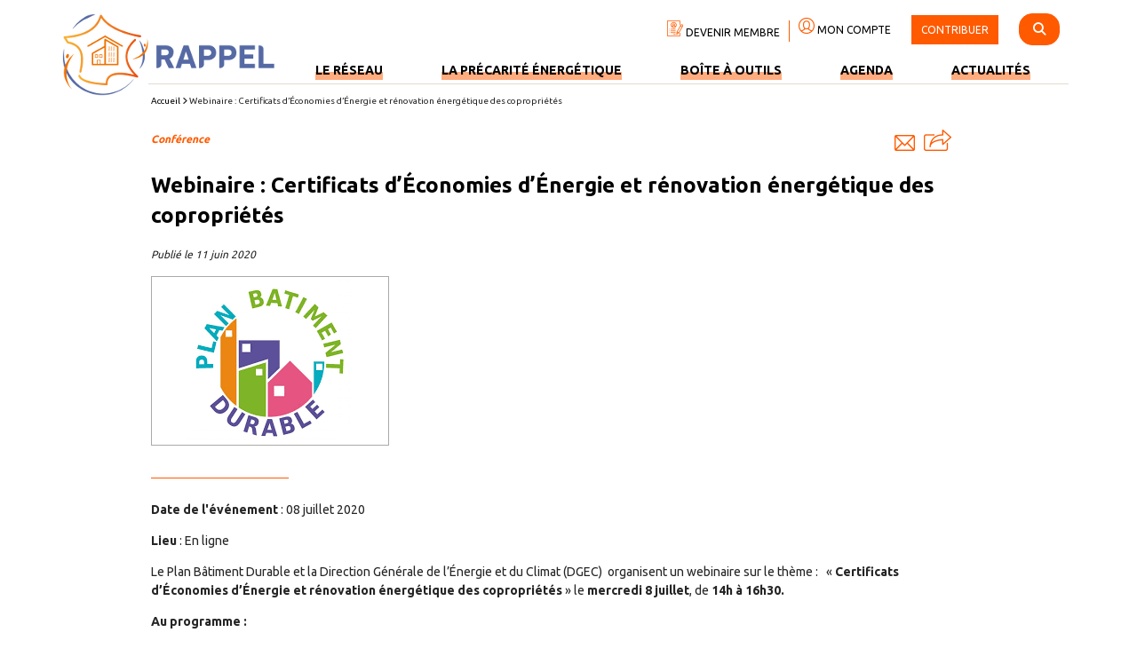

--- FILE ---
content_type: text/html; charset=UTF-8
request_url: https://www.precarite-energie.org/agenda/webinaire-certificats-deconomies-denergie-et-renovation-energetique-des-coproprietes/
body_size: 18793
content:
<!DOCTYPE html>
<!--[if lt IE 7]>      <html class="no-js lt-ie9 lt-ie8 lt-ie7"> <![endif]-->
<!--[if IE 7]>         <html class="no-js lt-ie9 lt-ie8"> <![endif]-->
<!--[if IE 8]>         <html class="no-js lt-ie9"> <![endif]-->
<!--[if gt IE 8]><!--> <html class="no-js"> <!--<![endif]-->
  <head>
    <!-- @patch 09/11/2021 ajout suivi GTM -->
	<script>var post_cat = "";</script><script>var post_filtres = "";</script>  	<script>
  	 console.log('GTM ',post_cat,post_filtres);

  	 window.dataLayer = window.dataLayer || [];
  	 window.dataLayer.push({
  		"attributes": {
  		   'category': post_cat,
  		   'filtres': post_filtres,
  		}
  	 });
  	</script>
	
    <!-- Google Tag Manager -->
    <script>(function(w,d,s,l,i){w[l]=w[l]||[];w[l].push({'gtm.start':
    new Date().getTime(),event:'gtm.js'});var f=d.getElementsByTagName(s)[0],
    j=d.createElement(s),dl=l!='dataLayer'?'&l='+l:'';j.async=true;j.src=
    'https://www.googletagmanager.com/gtm.js?id='+i+dl;f.parentNode.insertBefore(j,f);
    })(window,document,'script','dataLayer','GTM-KRLKRJT');</script>
    <!-- End Google Tag Manager -->

    <meta charset="utf-8">

    <!-- Always force latest IE rendering engine (even in intranet) & Chrome Frame
       Remove this if you use the .htaccess -->
    <meta http-equiv="X-UA-Compatible" content="IE=edge,chrome=1">

    <meta name="author" content="">

    <meta name="viewport" content="width=device-width">


    <link href="https://fonts.googleapis.com/css?family=Ubuntu:300,400,700" rel="stylesheet">

    <!-- Place favicon.ico and apple-touch-icon.png in the root directory -->

    <link rel="stylesheet" href="https://www.precarite-energie.org/wp-content/themes/rappel/html5-boilerplate/css/normalize.css">
    <link rel="stylesheet" href="https://www.precarite-energie.org/wp-content/themes/rappel/html5-boilerplate/css/rappel.css">

    <!-- Wordpress Templates require a style.css in theme root directory -->
    <link rel="stylesheet" href="https://www.precarite-energie.org/wp-content/themes/rappel/style.css">


    <!-- Wordpress Head Items -->
    <link rel="pingback" href="https://www.precarite-energie.org/xmlrpc.php" />

    <meta name='robots' content='index, follow, max-image-preview:large, max-snippet:-1, max-video-preview:-1' />
	<style>img:is([sizes="auto" i], [sizes^="auto," i]) { contain-intrinsic-size: 3000px 1500px }</style>
	
	<!-- This site is optimized with the Yoast SEO plugin v21.1 - https://yoast.com/wordpress/plugins/seo/ -->
	<title>Webinaire : Certificats d’Économies d’Énergie et rénovation énergétique des copropriétés - RAPPEL</title>
	<meta name="description" content="Le Plan Bâtiment Durable et la Direction Générale de l’Énergie et du Climat (DGEC)  organisent un webinaire sur le thème :   &quot;Certificats d’Économies d’Énergie et rénovation énergétique des copropriétés&quot; le mercredi 8 juillet, de 14h à 16h30.  Au programme :   Présentation du coup de pouce &quot;chaufferie avec rénovation performante de bâtiments résidentiels collectifs&quot;  Présentation des programmes CEE dédiés à la rénovation des copropriétés :   Copro des possibles porté par CS-partenaire ;  Copros Vertes porté par la FNAIM ;  ETEHC porté par l&#039;Anah ;  RECIF porté Ile-de-France Energies.    Inscription obligatoire sur ce lien" />
	<link rel="canonical" href="https://www.precarite-energie.org/agenda/webinaire-certificats-deconomies-denergie-et-renovation-energetique-des-coproprietes/" />
	<meta property="og:locale" content="fr_FR" />
	<meta property="og:type" content="article" />
	<meta property="og:title" content="Webinaire : Certificats d’Économies d’Énergie et rénovation énergétique des copropriétés - RAPPEL" />
	<meta property="og:description" content="Le Plan Bâtiment Durable et la Direction Générale de l’Énergie et du Climat (DGEC)  organisent un webinaire sur le thème :   &quot;Certificats d’Économies d’Énergie et rénovation énergétique des copropriétés&quot; le mercredi 8 juillet, de 14h à 16h30.  Au programme :   Présentation du coup de pouce &quot;chaufferie avec rénovation performante de bâtiments résidentiels collectifs&quot;  Présentation des programmes CEE dédiés à la rénovation des copropriétés :   Copro des possibles porté par CS-partenaire ;  Copros Vertes porté par la FNAIM ;  ETEHC porté par l&#039;Anah ;  RECIF porté Ile-de-France Energies.    Inscription obligatoire sur ce lien" />
	<meta property="og:url" content="https://www.precarite-energie.org/agenda/webinaire-certificats-deconomies-denergie-et-renovation-energetique-des-coproprietes/" />
	<meta property="og:site_name" content="RAPPEL" />
	<meta name="twitter:card" content="summary_large_image" />
	<script type="application/ld+json" class="yoast-schema-graph">{"@context":"https://schema.org","@graph":[{"@type":"WebPage","@id":"https://www.precarite-energie.org/agenda/webinaire-certificats-deconomies-denergie-et-renovation-energetique-des-coproprietes/","url":"https://www.precarite-energie.org/agenda/webinaire-certificats-deconomies-denergie-et-renovation-energetique-des-coproprietes/","name":"Webinaire : Certificats d’Économies d’Énergie et rénovation énergétique des copropriétés - RAPPEL","isPartOf":{"@id":"https://www.precarite-energie.org/#website"},"datePublished":"2020-06-11T08:26:04+00:00","dateModified":"2020-06-11T08:26:04+00:00","description":"Le Plan Bâtiment Durable et la Direction Générale de l’Énergie et du Climat (DGEC)  organisent un webinaire sur le thème :   \"Certificats d’Économies d’Énergie et rénovation énergétique des copropriétés\" le mercredi 8 juillet, de 14h à 16h30. Au programme : • Présentation du coup de pouce \"chaufferie avec rénovation performante de bâtiments résidentiels collectifs\" • Présentation des programmes CEE dédiés à la rénovation des copropriétés : • Copro des possibles porté par CS-partenaire ; • Copros Vertes porté par la FNAIM ; • ETEHC porté par l'Anah ; • RECIF porté Ile-de-France Energies. Inscription obligatoire sur ce lien","breadcrumb":{"@id":"https://www.precarite-energie.org/agenda/webinaire-certificats-deconomies-denergie-et-renovation-energetique-des-coproprietes/#breadcrumb"},"inLanguage":"fr-FR","potentialAction":[{"@type":"ReadAction","target":["https://www.precarite-energie.org/agenda/webinaire-certificats-deconomies-denergie-et-renovation-energetique-des-coproprietes/"]}]},{"@type":"BreadcrumbList","@id":"https://www.precarite-energie.org/agenda/webinaire-certificats-deconomies-denergie-et-renovation-energetique-des-coproprietes/#breadcrumb","itemListElement":[{"@type":"ListItem","position":1,"name":"Accueil","item":"https://www.precarite-energie.org/"},{"@type":"ListItem","position":2,"name":"Évènements","item":"https://www.precarite-energie.org/agenda/"},{"@type":"ListItem","position":3,"name":"Webinaire : Certificats d’Économies d’Énergie et rénovation énergétique des copropriétés"}]},{"@type":"WebSite","@id":"https://www.precarite-energie.org/#website","url":"https://www.precarite-energie.org/","name":"RAPPEL","description":"Le réseau des acteurs contre la pauvreté et la précarité énergétique dans le logement","publisher":{"@id":"https://www.precarite-energie.org/#organization"},"potentialAction":[{"@type":"SearchAction","target":{"@type":"EntryPoint","urlTemplate":"https://www.precarite-energie.org/?s={search_term_string}"},"query-input":"required name=search_term_string"}],"inLanguage":"fr-FR"},{"@type":"Organization","@id":"https://www.precarite-energie.org/#organization","name":"Le réseau des acteurs contre la pauvreté et la précarité énergétique dans le logement","url":"https://www.precarite-energie.org/","logo":{"@type":"ImageObject","inLanguage":"fr-FR","@id":"https://www.precarite-energie.org/#/schema/logo/image/","url":"https://www.precarite-energie.org/wp-content/uploads/2019/06/logo-rappel-precarite-energetique.png","contentUrl":"https://www.precarite-energie.org/wp-content/uploads/2019/06/logo-rappel-precarite-energetique.png","width":239,"height":93,"caption":"Le réseau des acteurs contre la pauvreté et la précarité énergétique dans le logement"},"image":{"@id":"https://www.precarite-energie.org/#/schema/logo/image/"}}]}</script>
	<!-- / Yoast SEO plugin. -->


<link rel='dns-prefetch' href='//stackpath.bootstrapcdn.com' />
<link rel='dns-prefetch' href='//cdnjs.cloudflare.com' />
<script type="text/javascript">
/* <![CDATA[ */
window._wpemojiSettings = {"baseUrl":"https:\/\/s.w.org\/images\/core\/emoji\/16.0.1\/72x72\/","ext":".png","svgUrl":"https:\/\/s.w.org\/images\/core\/emoji\/16.0.1\/svg\/","svgExt":".svg","source":{"concatemoji":"https:\/\/www.precarite-energie.org\/wp-includes\/js\/wp-emoji-release.min.js?ver=6.8.3"}};
/*! This file is auto-generated */
!function(s,n){var o,i,e;function c(e){try{var t={supportTests:e,timestamp:(new Date).valueOf()};sessionStorage.setItem(o,JSON.stringify(t))}catch(e){}}function p(e,t,n){e.clearRect(0,0,e.canvas.width,e.canvas.height),e.fillText(t,0,0);var t=new Uint32Array(e.getImageData(0,0,e.canvas.width,e.canvas.height).data),a=(e.clearRect(0,0,e.canvas.width,e.canvas.height),e.fillText(n,0,0),new Uint32Array(e.getImageData(0,0,e.canvas.width,e.canvas.height).data));return t.every(function(e,t){return e===a[t]})}function u(e,t){e.clearRect(0,0,e.canvas.width,e.canvas.height),e.fillText(t,0,0);for(var n=e.getImageData(16,16,1,1),a=0;a<n.data.length;a++)if(0!==n.data[a])return!1;return!0}function f(e,t,n,a){switch(t){case"flag":return n(e,"\ud83c\udff3\ufe0f\u200d\u26a7\ufe0f","\ud83c\udff3\ufe0f\u200b\u26a7\ufe0f")?!1:!n(e,"\ud83c\udde8\ud83c\uddf6","\ud83c\udde8\u200b\ud83c\uddf6")&&!n(e,"\ud83c\udff4\udb40\udc67\udb40\udc62\udb40\udc65\udb40\udc6e\udb40\udc67\udb40\udc7f","\ud83c\udff4\u200b\udb40\udc67\u200b\udb40\udc62\u200b\udb40\udc65\u200b\udb40\udc6e\u200b\udb40\udc67\u200b\udb40\udc7f");case"emoji":return!a(e,"\ud83e\udedf")}return!1}function g(e,t,n,a){var r="undefined"!=typeof WorkerGlobalScope&&self instanceof WorkerGlobalScope?new OffscreenCanvas(300,150):s.createElement("canvas"),o=r.getContext("2d",{willReadFrequently:!0}),i=(o.textBaseline="top",o.font="600 32px Arial",{});return e.forEach(function(e){i[e]=t(o,e,n,a)}),i}function t(e){var t=s.createElement("script");t.src=e,t.defer=!0,s.head.appendChild(t)}"undefined"!=typeof Promise&&(o="wpEmojiSettingsSupports",i=["flag","emoji"],n.supports={everything:!0,everythingExceptFlag:!0},e=new Promise(function(e){s.addEventListener("DOMContentLoaded",e,{once:!0})}),new Promise(function(t){var n=function(){try{var e=JSON.parse(sessionStorage.getItem(o));if("object"==typeof e&&"number"==typeof e.timestamp&&(new Date).valueOf()<e.timestamp+604800&&"object"==typeof e.supportTests)return e.supportTests}catch(e){}return null}();if(!n){if("undefined"!=typeof Worker&&"undefined"!=typeof OffscreenCanvas&&"undefined"!=typeof URL&&URL.createObjectURL&&"undefined"!=typeof Blob)try{var e="postMessage("+g.toString()+"("+[JSON.stringify(i),f.toString(),p.toString(),u.toString()].join(",")+"));",a=new Blob([e],{type:"text/javascript"}),r=new Worker(URL.createObjectURL(a),{name:"wpTestEmojiSupports"});return void(r.onmessage=function(e){c(n=e.data),r.terminate(),t(n)})}catch(e){}c(n=g(i,f,p,u))}t(n)}).then(function(e){for(var t in e)n.supports[t]=e[t],n.supports.everything=n.supports.everything&&n.supports[t],"flag"!==t&&(n.supports.everythingExceptFlag=n.supports.everythingExceptFlag&&n.supports[t]);n.supports.everythingExceptFlag=n.supports.everythingExceptFlag&&!n.supports.flag,n.DOMReady=!1,n.readyCallback=function(){n.DOMReady=!0}}).then(function(){return e}).then(function(){var e;n.supports.everything||(n.readyCallback(),(e=n.source||{}).concatemoji?t(e.concatemoji):e.wpemoji&&e.twemoji&&(t(e.twemoji),t(e.wpemoji)))}))}((window,document),window._wpemojiSettings);
/* ]]> */
</script>
<style id='wp-emoji-styles-inline-css' type='text/css'>

	img.wp-smiley, img.emoji {
		display: inline !important;
		border: none !important;
		box-shadow: none !important;
		height: 1em !important;
		width: 1em !important;
		margin: 0 0.07em !important;
		vertical-align: -0.1em !important;
		background: none !important;
		padding: 0 !important;
	}
</style>
<link rel='stylesheet' id='wp-block-library-css' href='https://www.precarite-energie.org/wp-includes/css/dist/block-library/style.min.css?ver=6.8.3' type='text/css' media='all' />
<style id='classic-theme-styles-inline-css' type='text/css'>
/*! This file is auto-generated */
.wp-block-button__link{color:#fff;background-color:#32373c;border-radius:9999px;box-shadow:none;text-decoration:none;padding:calc(.667em + 2px) calc(1.333em + 2px);font-size:1.125em}.wp-block-file__button{background:#32373c;color:#fff;text-decoration:none}
</style>
<link rel='stylesheet' id='editor-blocks-css' href='https://www.precarite-energie.org/wp-content/plugins/editor-blocks/dist/blocks.style.build.css?ver=1.2.0' type='text/css' media='all' />
<style id='global-styles-inline-css' type='text/css'>
:root{--wp--preset--aspect-ratio--square: 1;--wp--preset--aspect-ratio--4-3: 4/3;--wp--preset--aspect-ratio--3-4: 3/4;--wp--preset--aspect-ratio--3-2: 3/2;--wp--preset--aspect-ratio--2-3: 2/3;--wp--preset--aspect-ratio--16-9: 16/9;--wp--preset--aspect-ratio--9-16: 9/16;--wp--preset--color--black: #000000;--wp--preset--color--cyan-bluish-gray: #abb8c3;--wp--preset--color--white: #ffffff;--wp--preset--color--pale-pink: #f78da7;--wp--preset--color--vivid-red: #cf2e2e;--wp--preset--color--luminous-vivid-orange: #ff6900;--wp--preset--color--luminous-vivid-amber: #fcb900;--wp--preset--color--light-green-cyan: #7bdcb5;--wp--preset--color--vivid-green-cyan: #00d084;--wp--preset--color--pale-cyan-blue: #8ed1fc;--wp--preset--color--vivid-cyan-blue: #0693e3;--wp--preset--color--vivid-purple: #9b51e0;--wp--preset--gradient--vivid-cyan-blue-to-vivid-purple: linear-gradient(135deg,rgba(6,147,227,1) 0%,rgb(155,81,224) 100%);--wp--preset--gradient--light-green-cyan-to-vivid-green-cyan: linear-gradient(135deg,rgb(122,220,180) 0%,rgb(0,208,130) 100%);--wp--preset--gradient--luminous-vivid-amber-to-luminous-vivid-orange: linear-gradient(135deg,rgba(252,185,0,1) 0%,rgba(255,105,0,1) 100%);--wp--preset--gradient--luminous-vivid-orange-to-vivid-red: linear-gradient(135deg,rgba(255,105,0,1) 0%,rgb(207,46,46) 100%);--wp--preset--gradient--very-light-gray-to-cyan-bluish-gray: linear-gradient(135deg,rgb(238,238,238) 0%,rgb(169,184,195) 100%);--wp--preset--gradient--cool-to-warm-spectrum: linear-gradient(135deg,rgb(74,234,220) 0%,rgb(151,120,209) 20%,rgb(207,42,186) 40%,rgb(238,44,130) 60%,rgb(251,105,98) 80%,rgb(254,248,76) 100%);--wp--preset--gradient--blush-light-purple: linear-gradient(135deg,rgb(255,206,236) 0%,rgb(152,150,240) 100%);--wp--preset--gradient--blush-bordeaux: linear-gradient(135deg,rgb(254,205,165) 0%,rgb(254,45,45) 50%,rgb(107,0,62) 100%);--wp--preset--gradient--luminous-dusk: linear-gradient(135deg,rgb(255,203,112) 0%,rgb(199,81,192) 50%,rgb(65,88,208) 100%);--wp--preset--gradient--pale-ocean: linear-gradient(135deg,rgb(255,245,203) 0%,rgb(182,227,212) 50%,rgb(51,167,181) 100%);--wp--preset--gradient--electric-grass: linear-gradient(135deg,rgb(202,248,128) 0%,rgb(113,206,126) 100%);--wp--preset--gradient--midnight: linear-gradient(135deg,rgb(2,3,129) 0%,rgb(40,116,252) 100%);--wp--preset--font-size--small: 13px;--wp--preset--font-size--medium: 20px;--wp--preset--font-size--large: 36px;--wp--preset--font-size--x-large: 42px;--wp--preset--spacing--20: 0.44rem;--wp--preset--spacing--30: 0.67rem;--wp--preset--spacing--40: 1rem;--wp--preset--spacing--50: 1.5rem;--wp--preset--spacing--60: 2.25rem;--wp--preset--spacing--70: 3.38rem;--wp--preset--spacing--80: 5.06rem;--wp--preset--shadow--natural: 6px 6px 9px rgba(0, 0, 0, 0.2);--wp--preset--shadow--deep: 12px 12px 50px rgba(0, 0, 0, 0.4);--wp--preset--shadow--sharp: 6px 6px 0px rgba(0, 0, 0, 0.2);--wp--preset--shadow--outlined: 6px 6px 0px -3px rgba(255, 255, 255, 1), 6px 6px rgba(0, 0, 0, 1);--wp--preset--shadow--crisp: 6px 6px 0px rgba(0, 0, 0, 1);}:where(.is-layout-flex){gap: 0.5em;}:where(.is-layout-grid){gap: 0.5em;}body .is-layout-flex{display: flex;}.is-layout-flex{flex-wrap: wrap;align-items: center;}.is-layout-flex > :is(*, div){margin: 0;}body .is-layout-grid{display: grid;}.is-layout-grid > :is(*, div){margin: 0;}:where(.wp-block-columns.is-layout-flex){gap: 2em;}:where(.wp-block-columns.is-layout-grid){gap: 2em;}:where(.wp-block-post-template.is-layout-flex){gap: 1.25em;}:where(.wp-block-post-template.is-layout-grid){gap: 1.25em;}.has-black-color{color: var(--wp--preset--color--black) !important;}.has-cyan-bluish-gray-color{color: var(--wp--preset--color--cyan-bluish-gray) !important;}.has-white-color{color: var(--wp--preset--color--white) !important;}.has-pale-pink-color{color: var(--wp--preset--color--pale-pink) !important;}.has-vivid-red-color{color: var(--wp--preset--color--vivid-red) !important;}.has-luminous-vivid-orange-color{color: var(--wp--preset--color--luminous-vivid-orange) !important;}.has-luminous-vivid-amber-color{color: var(--wp--preset--color--luminous-vivid-amber) !important;}.has-light-green-cyan-color{color: var(--wp--preset--color--light-green-cyan) !important;}.has-vivid-green-cyan-color{color: var(--wp--preset--color--vivid-green-cyan) !important;}.has-pale-cyan-blue-color{color: var(--wp--preset--color--pale-cyan-blue) !important;}.has-vivid-cyan-blue-color{color: var(--wp--preset--color--vivid-cyan-blue) !important;}.has-vivid-purple-color{color: var(--wp--preset--color--vivid-purple) !important;}.has-black-background-color{background-color: var(--wp--preset--color--black) !important;}.has-cyan-bluish-gray-background-color{background-color: var(--wp--preset--color--cyan-bluish-gray) !important;}.has-white-background-color{background-color: var(--wp--preset--color--white) !important;}.has-pale-pink-background-color{background-color: var(--wp--preset--color--pale-pink) !important;}.has-vivid-red-background-color{background-color: var(--wp--preset--color--vivid-red) !important;}.has-luminous-vivid-orange-background-color{background-color: var(--wp--preset--color--luminous-vivid-orange) !important;}.has-luminous-vivid-amber-background-color{background-color: var(--wp--preset--color--luminous-vivid-amber) !important;}.has-light-green-cyan-background-color{background-color: var(--wp--preset--color--light-green-cyan) !important;}.has-vivid-green-cyan-background-color{background-color: var(--wp--preset--color--vivid-green-cyan) !important;}.has-pale-cyan-blue-background-color{background-color: var(--wp--preset--color--pale-cyan-blue) !important;}.has-vivid-cyan-blue-background-color{background-color: var(--wp--preset--color--vivid-cyan-blue) !important;}.has-vivid-purple-background-color{background-color: var(--wp--preset--color--vivid-purple) !important;}.has-black-border-color{border-color: var(--wp--preset--color--black) !important;}.has-cyan-bluish-gray-border-color{border-color: var(--wp--preset--color--cyan-bluish-gray) !important;}.has-white-border-color{border-color: var(--wp--preset--color--white) !important;}.has-pale-pink-border-color{border-color: var(--wp--preset--color--pale-pink) !important;}.has-vivid-red-border-color{border-color: var(--wp--preset--color--vivid-red) !important;}.has-luminous-vivid-orange-border-color{border-color: var(--wp--preset--color--luminous-vivid-orange) !important;}.has-luminous-vivid-amber-border-color{border-color: var(--wp--preset--color--luminous-vivid-amber) !important;}.has-light-green-cyan-border-color{border-color: var(--wp--preset--color--light-green-cyan) !important;}.has-vivid-green-cyan-border-color{border-color: var(--wp--preset--color--vivid-green-cyan) !important;}.has-pale-cyan-blue-border-color{border-color: var(--wp--preset--color--pale-cyan-blue) !important;}.has-vivid-cyan-blue-border-color{border-color: var(--wp--preset--color--vivid-cyan-blue) !important;}.has-vivid-purple-border-color{border-color: var(--wp--preset--color--vivid-purple) !important;}.has-vivid-cyan-blue-to-vivid-purple-gradient-background{background: var(--wp--preset--gradient--vivid-cyan-blue-to-vivid-purple) !important;}.has-light-green-cyan-to-vivid-green-cyan-gradient-background{background: var(--wp--preset--gradient--light-green-cyan-to-vivid-green-cyan) !important;}.has-luminous-vivid-amber-to-luminous-vivid-orange-gradient-background{background: var(--wp--preset--gradient--luminous-vivid-amber-to-luminous-vivid-orange) !important;}.has-luminous-vivid-orange-to-vivid-red-gradient-background{background: var(--wp--preset--gradient--luminous-vivid-orange-to-vivid-red) !important;}.has-very-light-gray-to-cyan-bluish-gray-gradient-background{background: var(--wp--preset--gradient--very-light-gray-to-cyan-bluish-gray) !important;}.has-cool-to-warm-spectrum-gradient-background{background: var(--wp--preset--gradient--cool-to-warm-spectrum) !important;}.has-blush-light-purple-gradient-background{background: var(--wp--preset--gradient--blush-light-purple) !important;}.has-blush-bordeaux-gradient-background{background: var(--wp--preset--gradient--blush-bordeaux) !important;}.has-luminous-dusk-gradient-background{background: var(--wp--preset--gradient--luminous-dusk) !important;}.has-pale-ocean-gradient-background{background: var(--wp--preset--gradient--pale-ocean) !important;}.has-electric-grass-gradient-background{background: var(--wp--preset--gradient--electric-grass) !important;}.has-midnight-gradient-background{background: var(--wp--preset--gradient--midnight) !important;}.has-small-font-size{font-size: var(--wp--preset--font-size--small) !important;}.has-medium-font-size{font-size: var(--wp--preset--font-size--medium) !important;}.has-large-font-size{font-size: var(--wp--preset--font-size--large) !important;}.has-x-large-font-size{font-size: var(--wp--preset--font-size--x-large) !important;}
:where(.wp-block-post-template.is-layout-flex){gap: 1.25em;}:where(.wp-block-post-template.is-layout-grid){gap: 1.25em;}
:where(.wp-block-columns.is-layout-flex){gap: 2em;}:where(.wp-block-columns.is-layout-grid){gap: 2em;}
:root :where(.wp-block-pullquote){font-size: 1.5em;line-height: 1.6;}
</style>
<link rel='stylesheet' id='contact-form-7-css' href='https://www.precarite-energie.org/wp-content/plugins/contact-form-7/includes/css/styles.css?ver=5.7.2' type='text/css' media='all' />
<link rel='stylesheet' id='module_menuburger-css' href='https://www.precarite-energie.org/wp-content/themes/rappel/lib/menuburger/menuburger.css?858737330&#038;ver=6.8.3' type='text/css' media='all' />
<link rel='stylesheet' id='module_listscroller-css' href='https://www.precarite-energie.org/wp-content/themes/rappel/lib/listscroller/als.css?786683929&#038;ver=6.8.3' type='text/css' media='all' />
<link rel='stylesheet' id='tablesorter-css' href='https://www.precarite-energie.org/wp-content/themes/rappel/lib/membres/jquery.tablesorter.css?728960513&#038;ver=6.8.3' type='text/css' media='all' />
<style id='kadence-blocks-global-variables-inline-css' type='text/css'>
:root {--global-kb-font-size-sm:clamp(0.8rem, 0.73rem + 0.217vw, 0.9rem);--global-kb-font-size-md:clamp(1.1rem, 0.995rem + 0.326vw, 1.25rem);--global-kb-font-size-lg:clamp(1.75rem, 1.576rem + 0.543vw, 2rem);--global-kb-font-size-xl:clamp(2.25rem, 1.728rem + 1.63vw, 3rem);--global-kb-font-size-xxl:clamp(2.5rem, 1.456rem + 3.26vw, 4rem);--global-kb-font-size-xxxl:clamp(2.75rem, 0.489rem + 7.065vw, 6rem);}:root {--global-palette1: #3182CE;--global-palette2: #2B6CB0;--global-palette3: #1A202C;--global-palette4: #2D3748;--global-palette5: #4A5568;--global-palette6: #718096;--global-palette7: #EDF2F7;--global-palette8: #F7FAFC;--global-palette9: #ffffff;}
</style>
<link rel='stylesheet' id='style-theme-css' href='https://www.precarite-energie.org/wp-content/themes/rappel/includes/style.css?595428917&#038;ver=6.8.3' type='text/css' media='all' />
<link rel='stylesheet' id='style-plus-css' href='https://www.precarite-energie.org/wp-content/themes/rappel/includes/plus.css?734932960&#038;ver=6.8.3' type='text/css' media='all' />
<link rel='stylesheet' id='style-fontawesome-all-css' href='https://cdnjs.cloudflare.com/ajax/libs/font-awesome/6.4.2/css/all.min.css?ver=6.8.3' type='text/css' media='all' />
<link rel='stylesheet' id='style-fontawesome-v4shim-css' href='https://cdnjs.cloudflare.com/ajax/libs/font-awesome/6.4.2/css/v4-shims.min.css?ver=6.8.3' type='text/css' media='all' />
<script type="text/javascript" src="https://www.precarite-energie.org/wp-includes/js/jquery/jquery.min.js?ver=3.7.1" id="jquery-core-js"></script>
<script type="text/javascript" src="https://www.precarite-energie.org/wp-includes/js/jquery/jquery-migrate.min.js?ver=3.4.1" id="jquery-migrate-js"></script>
<script type="text/javascript" src="https://stackpath.bootstrapcdn.com/bootstrap/4.3.1/js/bootstrap.bundle.min.js?ver=6.8.3" id="boostrap-js"></script>
<script type="text/javascript" src="https://cdnjs.cloudflare.com/ajax/libs/bootstrap-multiselect/0.9.15/js/bootstrap-multiselect.min.js?ver=6.8.3" id="boostrap_multiselect-js"></script>
<link rel="https://api.w.org/" href="https://www.precarite-energie.org/wp-json/" /><link rel="EditURI" type="application/rsd+xml" title="RSD" href="https://www.precarite-energie.org/xmlrpc.php?rsd" />
<meta name="generator" content="WordPress 6.8.3" />
<link rel='shortlink' href='https://www.precarite-energie.org/?p=10204' />
<link rel="alternate" title="oEmbed (JSON)" type="application/json+oembed" href="https://www.precarite-energie.org/wp-json/oembed/1.0/embed?url=https%3A%2F%2Fwww.precarite-energie.org%2Fagenda%2Fwebinaire-certificats-deconomies-denergie-et-renovation-energetique-des-coproprietes%2F" />
<link rel="alternate" title="oEmbed (XML)" type="text/xml+oembed" href="https://www.precarite-energie.org/wp-json/oembed/1.0/embed?url=https%3A%2F%2Fwww.precarite-energie.org%2Fagenda%2Fwebinaire-certificats-deconomies-denergie-et-renovation-energetique-des-coproprietes%2F&#038;format=xml" />
<link rel="icon" href="https://www.precarite-energie.org/wp-content/uploads/2019/07/favicon-rappel.png" sizes="32x32" />
<link rel="icon" href="https://www.precarite-energie.org/wp-content/uploads/2019/07/favicon-rappel.png" sizes="192x192" />
<link rel="apple-touch-icon" href="https://www.precarite-energie.org/wp-content/uploads/2019/07/favicon-rappel.png" />
<meta name="msapplication-TileImage" content="https://www.precarite-energie.org/wp-content/uploads/2019/07/favicon-rappel.png" />
		<style type="text/css" id="wp-custom-css">
			.m0{ margin:0!important;}
.mt0{margin-top:0!important;}		</style>
		
</head>
<body class="wp-singular agenda-template-default single single-agenda postid-10204 wp-theme-rappel">
  <!-- Google Tag Manager (noscript) -->
<noscript><iframe src="https://www.googletagmanager.com/ns.html?id=GTM-KRLKRJT"
height="0" width="0" style="display:none;visibility:hidden"></iframe></noscript>
<!-- End Google Tag Manager (noscript) -->

  <!--[if lt IE 7]>
    <p class="chromeframe">You are using an outdated browser. <a href="http://browsehappy.com/">Upgrade your browser today</a> or <a href="http://www.google.com/chromeframe/?redirect=true">install Google Chrome Frame</a> to better experience this site.</p>
  <![endif]-->

<div id="site" class="site">
    <header id="header" class="site-header">



        <!-- header.twig start -->
		        <div class="section-header section-header-v2">
 <div class="wrap">
     <div class="col header-logo">
         <a href="/"><img src="/wp-content/uploads/2019/06/logo-rappel-precarite-energetique.png" /></a>
     </div>

     <div class="col header-menu-infos">

         <div class="top-header-wrapper header1">
             <div class="top-header-bg2">
                <span class="top-header-link"><a href="/devenir-membre/"><img src="/wp-content/themes/rappel/images/picto-devenir-membre.png" /> DEVENIR MEMBRE</a></span><span class="top-header-link"><a href="/espace-membre/"><img src="/wp-content/themes/rappel/images/picto-compte.png" /> MON COMPTE</a></span>
                   <span class="top-header-link contribuer">
                         <a href="/contribuer/">CONTRIBUER</a>
                  </span>

                  <span id="search-box" class="search-box" style="display: none;">
                <form method="get" action="/ressources/"><input  type="text" name="q" placeholder="Recherche par mots clés"></form>
                </span>
                <span id="search-toggle" class="search-picto"><i class="fas fa-search"></i></span>
             
            </div>
           
             
         </div>

         <div class="header-menu-infos-flex-wrapper">

            <div class="col header-menu">

              <nav class="menu-menu-principal-container">
                <ul id="menu-menu-principal" class="menu">
                                            <li class="nav-main-item  menu-item menu-item-type-post_type menu-item-object-page menu-item-852">
                            <a class="nav-main-link" href="https://www.precarite-energie.org/reseau-rappel/">Le réseau</a>
                                                    </li>
                                            <li class="nav-main-item  menu-item menu-item-type-post_type menu-item-object-page menu-item-853">
                            <a class="nav-main-link" href="https://www.precarite-energie.org/comprendre-la-precarite-energetique/">La précarité énergétique</a>
                                                    </li>
                                            <li class="nav-main-item  menu-item menu-item-type-post_type menu-item-object-page menu-item-854">
                            <a class="nav-main-link" href="https://www.precarite-energie.org/ressources-pour-agir/">Boîte à outils</a>
                                                    </li>
                                            <li class="nav-main-item  menu-item menu-item-type-post_type menu-item-object-page current-menu-ancestor menu-item-12393 current-menu-ancestor">
                            <a class="nav-main-link" href="https://www.precarite-energie.org/agenda/">Agenda</a>
                                                    </li>
                                            <li class="nav-main-item  menu-item menu-item-type-custom menu-item-object-custom menu-item-12394">
                            <a class="nav-main-link" href="https://www.precarite-energie.org/ressources/?cat=actualites">Actualités</a>
                                                    </li>
                                    </ul>
            </nav>
          </div>

       

        </div>

  </div>
 </div>
</div>

<div class="wrap header-ariane-wrapper">
    <div class="row">
         <div class="header-ariane">
            <div class="ariane-wrapper is_mediatheque"><span class="ariane_elem"><a class="ariane-accueil" href="/">Accueil</a></span><span class="ariane_space"> <i class="fas fa-angle-right"></i> </span><span class="ariane_elem">Webinaire  : Certificats d’Économies d’Énergie et rénovation énergétique des copropriétés</span></div>
         </div>
    </div>
</div>
		<!-- header.twig end -->

      </header>


    <aside id="aside" class="site-aside">
		<!-- aside.twig start -->
		<div class="section-aside">
	<div class="site-menuburger-close">
		<i class="fa fa-times-circle" aria-hidden="true"></i>
	</div>
    <div class="aside-menu">
	 	<nav class="menu-menu-principal-container">
            <ul id="menu-menu-principal" class="menu">
                                    <li class="nav-main-item  menu-item menu-item-type-post_type menu-item-object-page menu-item-852">
                        <a class="nav-main-link" href="https://www.precarite-energie.org/reseau-rappel/">Le réseau</a>
                                            </li>
                                    <li class="nav-main-item  menu-item menu-item-type-post_type menu-item-object-page menu-item-853">
                        <a class="nav-main-link" href="https://www.precarite-energie.org/comprendre-la-precarite-energetique/">La précarité énergétique</a>
                                            </li>
                                    <li class="nav-main-item  menu-item menu-item-type-post_type menu-item-object-page menu-item-854">
                        <a class="nav-main-link" href="https://www.precarite-energie.org/ressources-pour-agir/">Boîte à outils</a>
                                            </li>
                                    <li class="nav-main-item  menu-item menu-item-type-post_type menu-item-object-page current-menu-ancestor menu-item-12393 current-menu-ancestor">
                        <a class="nav-main-link" href="https://www.precarite-energie.org/agenda/">Agenda</a>
                                            </li>
                                    <li class="nav-main-item  menu-item menu-item-type-custom menu-item-object-custom menu-item-12394">
                        <a class="nav-main-link" href="https://www.precarite-energie.org/ressources/?cat=actualites">Actualités</a>
                                            </li>
                            </ul>
        </nav>
    </div>
</div>
		<!-- aside.twig end -->
	</aside>

	<div id="content" class="site-content">
		<!-- .site-content start -->

        <div class="wrap">
            <!-- .wrap start -->
<div class="wrap">
        <div class="row row-without-sidebar">

			<div class="section-content section-content-single">
    <div class="wrap">

            <div class="hero-single">

                <div class="meta-single">
                    <p class="category-title"><span class="post-cat">Conférence</span><span class="post-share"><a href=""><img src='/wp-content/uploads/2019/05/picto-mail.png' /></a><a href=""><img src='/wp-content/uploads/2019/05/picto-share.png' /></a></span></p>
                    <h1 class="h1-single">Webinaire  : Certificats d’Économies d’Énergie et rénovation énergétique des copropriétés</h1>
                    <p class="single-date">Publié le 11 juin 2020</p>
                </div>
                
                                <p class="single-thumbnail"><img src="https://www.precarite-energie.org/wp-content/uploads/2017/06/plan-batiment-durable.png" /></p>
                                <hr class="wp-block-separator orange-separator">
            </div>
        
            <div class="content-single">
                    <p><strong>Date de l'événement</strong> : 08 juillet 2020</p>
                    <p><strong>Lieu</strong> : En ligne</p>
                    <p><p>Le Plan Bâtiment Durable et la Direction Générale de l’Énergie et du Climat (DGEC)  organisent un webinaire sur le thème :   « <strong>Certificats d’Économies d’Énergie et rénovation énergétique des copropriétés</strong> » le <strong>mercredi 8 juillet</strong>, de <strong>14h à 16h30.</strong></p>
<p><strong>Au programme :</strong></p>
<ul>
<li>Présentation du coup de pouce « chaufferie avec rénovation performante de bâtiments résidentiels collectifs »</li>
<li>Présentation des programmes CEE dédiés à la rénovation des copropriétés :
<ul>
<li><a href="https://coprodespossibles.fr/">Copro des possibles</a> porté par CS-partenaire ;</li>
<li><a href="https://www.coprosvertes.fr/">Copros Vertes</a> porté par la FNAIM ;</li>
<li>ETEHC porté par l&rsquo;Anah ;</li>
<li><a href="https://www.iledefranceenergies.fr/programme-cee-recif/">RECIF</a> porté Ile-de-France Energies.</li>
</ul>
</li>
</ul>
<p><strong>Inscription obligatoire sur <a href="https://docs.google.com/forms/d/e/1FAIpQLSf4zrXecQDbUrSDd0RPaben_ZiniJTKza2LSs6Y1dO183faXQ/viewform">ce lien</a></strong></p>
</p>
            </div>
        

    </div>
</div>
<hr class="wp-block-separator orange-separator">
    </div>
</div>
<div class="prefooter">    <div class="wrap">
        <div class="row">
            <div class="prefooter-posts-list-wrapper boxed-block">
                <div class="like-title">
                                        <p>Articles les plus récents</p>
                                        <hr class="orange-separator">
                </div>
                <div class="flex-wrapper">

                
                <div class="posts-list-item">
                    <a class="post-link-wrapper" href="https://www.precarite-energie.org/guide-creer-un-fonds-daide-aux-petits-travaux/">
                        <div class="posts-list-item-header">
                            <h3 class="post-title">Guide « Créer un fonds d&rsquo;aide aux petits travaux »</h3>
                        </div>
                        <p class="post-cat">Guides et outils</p>

                                                    <div class="post-thumbnail" style="background: url(https://www.precarite-energie.org/wp-content/uploads/2024/09/guide-fsatme-web-pdf.jpg) no-repeat center; background-size: contain;"></div>
                                                
                                                <p class="post-link like-link more-link">Lire l'article</p>
                    </a>
                </div>

                
                <div class="posts-list-item">
                    <a class="post-link-wrapper" href="https://www.precarite-energie.org/guide-decret-decence-comment-lappliquer-mode-demploi-pour-les-collectivites-locales/">
                        <div class="posts-list-item-header">
                            <h3 class="post-title">Guide « Décret décence : comment l&rsquo;appliquer ? Mode d&#8217;emploi pour les collectivités locales »</h3>
                        </div>
                        <p class="post-cat">Ressources pour agir</p>

                                                    <div class="post-thumbnail" style="background: url(https://www.precarite-energie.org/wp-content/uploads/2024/09/agir-decret-decence-comment-lappliquer-pdf.jpg) no-repeat center; background-size: contain;"></div>
                                                
                                                    <p class="post-author">réseau Cler, Septembre 2024</p>
                                                <p class="post-link like-link more-link">Lire l'article</p>
                    </a>
                </div>

                
                <div class="posts-list-item">
                    <a class="post-link-wrapper" href="https://www.precarite-energie.org/sun4all-lenergie-solaire-pour-lutter-contre-de-la-precarite-energetique/">
                        <div class="posts-list-item-header">
                            <h3 class="post-title">SUN4ALL : L&rsquo;énergie solaire pour lutter contre de la précarité énergétique</h3>
                        </div>
                        <p class="post-cat">Ressources pour agir</p>

                                                    <div class="post-thumbnail" style="background: url(https://www.precarite-energie.org/wp-content/uploads/2024/04/logo-sun4all.png) no-repeat center; background-size: contain;"></div>
                                                
                                                    <p class="post-author">Sun4All, Avril 2024</p>
                                                <p class="post-link like-link more-link">Lire l'article</p>
                    </a>
                </div>

                
                <div class="posts-list-item">
                    <a class="post-link-wrapper" href="https://www.precarite-energie.org/le-programme-bail-renov-se-deploie-progressivement-sur-le-territoire-national/">
                        <div class="posts-list-item-header">
                            <h3 class="post-title">Le programme Bail Rénov’ se déploie progressivement sur le territoire national</h3>
                        </div>
                        <p class="post-cat">Actualités</p>

                                                    <div class="post-thumbnail" style="background: url(https://www.precarite-energie.org/wp-content/uploads/2024/02/logo-bail-renov.png) no-repeat center; background-size: contain;"></div>
                                                
                                                <p class="post-link like-link more-link">Lire l'article</p>
                    </a>
                </div>

                
                <div class="posts-list-item">
                    <a class="post-link-wrapper" href="https://www.precarite-energie.org/rapport-oxfam-logement-inegalites-a-tous-les-etages/">
                        <div class="posts-list-item-header">
                            <h3 class="post-title">Rapport Oxfam « Logement : inégalités à tous les étages »</h3>
                        </div>
                        <p class="post-cat">Études, enquêtes, rapports</p>

                                                    <div class="post-thumbnail" style="background: url(https://www.precarite-energie.org/wp-content/uploads/2024/01/rapportlogement-oxfamfrance-2023-resume-pdf.jpg) no-repeat center; background-size: contain;"></div>
                                                
                                                    <p class="post-author">Oxfam France, décembre 2023</p>
                                                <p class="post-link like-link more-link">Lire l'article</p>
                    </a>
                </div>

                
                <div class="posts-list-item">
                    <a class="post-link-wrapper" href="https://www.precarite-energie.org/laction-des-compagnons-batisseurs-dans-les-territoires-ultra-marins/">
                        <div class="posts-list-item-header">
                            <h3 class="post-title">L&rsquo;action des Compagnons Bâtisseurs dans les territoires ultra-marins</h3>
                        </div>
                        <p class="post-cat">Ressources pour agir</p>

                                                    <div class="post-thumbnail" style="background: url(https://www.precarite-energie.org/wp-content/uploads/2024/01/cbinfoom2023versionoctobre2023versionweb-pdf.jpg) no-repeat center; background-size: contain;"></div>
                                                
                                                    <p class="post-author">Compagnosn Bâtisseurs, Septembre 2023</p>
                                                <p class="post-link like-link more-link">Lire l'article</p>
                    </a>
                </div>

                
                <div class="posts-list-item">
                    <a class="post-link-wrapper" href="https://www.precarite-energie.org/watt-for-change-et-mirova-foundation-annoncent-les-8-laureats-de-leur-appel-a-projets-pour-accelerer-la-renovation-energetique/">
                        <div class="posts-list-item-header">
                            <h3 class="post-title">Watt for Change et Mirova Foundation annoncent les 8 lauréats de leur appel à projets pour accélérer la rénovation…</h3>
                        </div>
                        <p class="post-cat">Actualités</p>

                                                    <div class="post-thumbnail" style="background: url(https://www.precarite-energie.org/wp-content/uploads/2023/11/laureat.jpg) no-repeat center; background-size: contain;"></div>
                                                
                                                <p class="post-link like-link more-link">Lire l'article</p>
                    </a>
                </div>

                
                <div class="posts-list-item">
                    <a class="post-link-wrapper" href="https://www.precarite-energie.org/appel-a-projets-energie-solidaire-decouvrez-les-7-laureats/">
                        <div class="posts-list-item-header">
                            <h3 class="post-title">Appel à projets Energie Solidaire : découvrez les 7 lauréats</h3>
                        </div>
                        <p class="post-cat">Actualités</p>

                                                    <div class="post-thumbnail" style="background: url(https://www.precarite-energie.org/wp-content/uploads/2023/11/laureats-energie-solidaire.png) no-repeat center; background-size: contain;"></div>
                                                
                                                <p class="post-link like-link more-link">Lire l'article</p>
                    </a>
                </div>

                
                <div class="posts-list-item">
                    <a class="post-link-wrapper" href="https://www.precarite-energie.org/retour-sur-la-conference-de-presse-de-la-journee-contre-la-precarite-energetique/">
                        <div class="posts-list-item-header">
                            <h3 class="post-title">Retour sur la conférence de presse de la journée contre la précarité énergétique</h3>
                        </div>
                        <p class="post-cat">Plaidoyers / opinions</p>

                                                    <div class="post-thumbnail" style="background: url(https://www.precarite-energie.org/wp-content/uploads/2023/11/logo-jcpe-2023-baseline.png) no-repeat center; background-size: contain;"></div>
                                                
                                                <p class="post-link like-link more-link">Lire l'article</p>
                    </a>
                </div>

                
                <div class="posts-list-item">
                    <a class="post-link-wrapper" href="https://www.precarite-energie.org/les-inscriptions-au-mooc-precarite-energetique-sont-ouvertes/">
                        <div class="posts-list-item-header">
                            <h3 class="post-title">Les inscriptions au MOOC Précarité énergétique sont ouvertes !</h3>
                        </div>
                        <p class="post-cat">Ressources pour agir</p>

                                                    <div class="post-thumbnail" style="background: url(https://www.precarite-energie.org/wp-content/uploads/2023/10/mooc-precarite-energetique5.png) no-repeat center; background-size: contain;"></div>
                                                
                                                <p class="post-link like-link more-link">Lire l'article</p>
                    </a>
                </div>

                
                <div class="posts-list-item">
                    <a class="post-link-wrapper" href="https://www.precarite-energie.org/une-centrale-photovoltaique-villageoise-veut-lutter-contre-la-precarite-energetique-dans-le-trieves-38/">
                        <div class="posts-list-item-header">
                            <h3 class="post-title">Une centrale photovoltaïque villageoise veut lutter contre la précarité énergétique dans le Trièves (38)</h3>
                        </div>
                        <p class="post-cat">Ressources pour agir</p>

                                                    <div class="post-thumbnail" style="background: url(https://www.precarite-energie.org/wp-content/uploads/2023/10/screenshot-2023-10-26-at-19-04-21-centrales-villageoises-du-trieves--lenergie-citoyenne.png) no-repeat center; background-size: contain;"></div>
                                                
                                                    <p class="post-author">Centrales villageoises du Trièves, Septembre 2023</p>
                                                <p class="post-link like-link more-link">Lire l'article</p>
                    </a>
                </div>

                
                <div class="posts-list-item">
                    <a class="post-link-wrapper" href="https://www.precarite-energie.org/precarite-energetique-sante-et-genre-bilan-du-projet-empowermed/">
                        <div class="posts-list-item-header">
                            <h3 class="post-title">Précarité énergétique, santé et genre : bilan du projet EmpowerMed</h3>
                        </div>
                        <p class="post-cat">Ressources pour agir</p>

                                                    <div class="post-thumbnail" style="background: url(https://www.precarite-energie.org/wp-content/uploads/2023/07/empowermed.png) no-repeat center; background-size: contain;"></div>
                                                
                                                    <p class="post-author">GERES, Juillet 2023</p>
                                                <p class="post-link like-link more-link">Lire l'article</p>
                    </a>
                </div>

                
                <div class="posts-list-item">
                    <a class="post-link-wrapper" href="https://www.precarite-energie.org/besancon-renforce-son-dispositif-de-lutte-contre-la-precarite-energetique/">
                        <div class="posts-list-item-header">
                            <h3 class="post-title">Besançon renforce son dispositif de lutte contre la précarité énergétique</h3>
                        </div>
                        <p class="post-cat">Ressources pour agir</p>

                                                    <div class="post-thumbnail" style="background: url(https://www.precarite-energie.org/wp-content/uploads/2023/09/logo-ville-beancon.png) no-repeat center; background-size: contain;"></div>
                                                
                                                    <p class="post-author">France 3 Bourgogne-Franche-Comté, Juillet 2023</p>
                                                <p class="post-link like-link more-link">Lire l'article</p>
                    </a>
                </div>

                
                <div class="posts-list-item">
                    <a class="post-link-wrapper" href="https://www.precarite-energie.org/programme-toits-dabord-2-des-logements-economes-en-energie-pour-les-menages-les-plus-defavorises/">
                        <div class="posts-list-item-header">
                            <h3 class="post-title">Programme Toits d’Abord 2 : des logements économes en énergie pour les ménages les plus défavorisés</h3>
                        </div>
                        <p class="post-cat">Ressources pour agir</p>

                                                    <div class="post-thumbnail" style="background: url(https://www.precarite-energie.org/wp-content/uploads/2023/09/capture-decran-2023-09-22-a-09.07.59.png) no-repeat center; background-size: contain;"></div>
                                                
                                                <p class="post-link like-link more-link">Lire l'article</p>
                    </a>
                </div>

                
                <div class="posts-list-item">
                    <a class="post-link-wrapper" href="https://www.precarite-energie.org/quels-partenariats-mettre-en-place-avec-les-energeticiens-lexemple-du-ccas-de-grenoble/">
                        <div class="posts-list-item-header">
                            <h3 class="post-title">Quels partenariats mettre en place avec les énergéticiens ?</h3>
                        </div>
                        <p class="post-cat">Ressources pour agir</p>

                                                    <div class="post-titre-secondaire-wrapper">
                                <div class="vertical-align-container">
                                    <h4 class="post-titre-secondaire">L’exemple du CCAS de Grenoble</h4>
                                </div>
                        </div>
                                                
                                                    <p class="post-author">Intervention de Florence Guilcher (CCAS de Grenoble), « Quels partenariats mettre en place avec les énergéticiens ? » (Rencontres RAPPEL 2022) </p>
                                                <p class="post-link like-link more-link">Lire l'article</p>
                    </a>
                </div>

                
                <div class="posts-list-item">
                    <a class="post-link-wrapper" href="https://www.precarite-energie.org/renovation-energetique-retour-sur-la-visite-de-la-commission-denquete-du-senat-en-isere/">
                        <div class="posts-list-item-header">
                            <h3 class="post-title">Rénovation énergétique : retour sur la visite de la commission d’enquête du Sénat en Isère</h3>
                        </div>
                        <p class="post-cat">Ressources pour agir</p>

                                                    <div class="post-titre-secondaire-wrapper">
                                <div class="vertical-align-container">
                                    <h4 class="post-titre-secondaire">Des territoires en action</h4>
                                </div>
                        </div>
                                                
                                                    <p class="post-author">ALEC Grande région grenobloise, avril 2023</p>
                                                <p class="post-link like-link more-link">Lire l'article</p>
                    </a>
                </div>

                
                <div class="posts-list-item">
                    <a class="post-link-wrapper" href="https://www.precarite-energie.org/watt-solidaire-financer-le-reste-a-charge-de-travaux-de-renovation-energetique-par-linstallation-de-panneaux-photovoltaiques-sur-les-toitures/">
                        <div class="posts-list-item-header">
                            <h3 class="post-title">Watt Solidaire : financer le reste à charge de travaux de rénovation énergétique par l’installation de panneaux photovoltaïques sur les…</h3>
                        </div>
                        <p class="post-cat">Ressources pour agir</p>

                                                    <div class="post-thumbnail" style="background: url(https://www.precarite-energie.org/wp-content/uploads/2023/03/logowattforchange.jpg) no-repeat center; background-size: contain;"></div>
                                                
                                                    <p class="post-author">Watt Solidaire, mars 2023</p>
                                                <p class="post-link like-link more-link">Lire l'article</p>
                    </a>
                </div>

                
                <div class="posts-list-item">
                    <a class="post-link-wrapper" href="https://www.precarite-energie.org/lutte-contre-la-precarite-energetique-en-ardeche-lancement-du-dispositif-a-m-e-2023/">
                        <div class="posts-list-item-header">
                            <h3 class="post-title">Lutte contre la précarité énergétique en Ardèche &#8211; Lancement du dispositif A.M.E. 2023</h3>
                        </div>
                        <p class="post-cat">Ressources pour agir</p>

                                                    <div class="post-thumbnail" style="background: url(https://www.precarite-energie.org/wp-content/uploads/2023/03/logoalec07.png) no-repeat center; background-size: contain;"></div>
                                                
                                                    <p class="post-author">ALEC ARDECHE</p>
                                                <p class="post-link like-link more-link">Lire l'article</p>
                    </a>
                </div>

                
                <div class="posts-list-item">
                    <a class="post-link-wrapper" href="https://www.precarite-energie.org/financer-le-reste-a-charge-des-familles-les-plus-modestes-avec-le-fonds-stop-exclusion-energetique/">
                        <div class="posts-list-item-header">
                            <h3 class="post-title">Financer le « reste à charge » des familles les plus modestes avec le fonds Stop Exclusion Énergétique</h3>
                        </div>
                        <p class="post-cat">Ressources pour agir</p>

                                                    <div class="post-thumbnail" style="background: url(https://www.precarite-energie.org/wp-content/uploads/2023/03/fonds-stop-exclusion-energetique-pour-le-reste-a-charge.png) no-repeat center; background-size: contain;"></div>
                                                
                                                    <p class="post-author">Stop exclusion énergétique, Mars 2023</p>
                                                <p class="post-link like-link more-link">Lire l'article</p>
                    </a>
                </div>

                
                <div class="posts-list-item">
                    <a class="post-link-wrapper" href="https://www.precarite-energie.org/les-locataires-en-precarite-energetique/">
                        <div class="posts-list-item-header">
                            <h3 class="post-title">Les locataires en précarité énergétique</h3>
                        </div>
                        <p class="post-cat">Comprendre la précarité énergétique</p>

                                                    <div class="post-titre-secondaire-wrapper">
                                <div class="vertical-align-container">
                                    <h4 class="post-titre-secondaire">La Piqûre du RAPPEL n°6</h4>
                                </div>
                        </div>
                                                
                                                <p class="post-link like-link more-link">Lire l'article</p>
                    </a>
                </div>

                
                <div class="posts-list-item">
                    <a class="post-link-wrapper" href="https://www.precarite-energie.org/laureats-de-la-3eme-edition-des-trophees-des-solutions-stop-a-lexclusion-energetique/">
                        <div class="posts-list-item-header">
                            <h3 class="post-title">Lauréats de la 3ème édition des Trophées des Solutions &#8211; Stop à l’Exclusion Énergétique</h3>
                        </div>
                        <p class="post-cat">Ressources pour agir</p>

                                                    <div class="post-thumbnail" style="background: url(https://www.precarite-energie.org/wp-content/uploads/2022/12/capture-decran-2022-12-12-a-11.06.24.png) no-repeat center; background-size: contain;"></div>
                                                
                                                    <p class="post-author">Stop à l'Exclusion Energétique, novembre 2022</p>
                                                <p class="post-link like-link more-link">Lire l'article</p>
                    </a>
                </div>

                
                <div class="posts-list-item">
                    <a class="post-link-wrapper" href="https://www.precarite-energie.org/territoire-zero-logement-passoire-une-approche-locale-dacceleration-des-renovations-energetiques/">
                        <div class="posts-list-item-header">
                            <h3 class="post-title">Territoire Zéro Logement Passoire : une approche locale d’accélération des rénovations énergétiques</h3>
                        </div>
                        <p class="post-cat">Ressources pour agir</p>

                                                    <div class="post-thumbnail" style="background: url(https://www.precarite-energie.org/wp-content/uploads/2022/10/territoire-zero-logement-passoire1-pdf.jpg) no-repeat center; background-size: contain;"></div>
                                                
                                                    <p class="post-author">Territoire Zéro Logement Passoire, 2022</p>
                                                <p class="post-link like-link more-link">Lire l'article</p>
                    </a>
                </div>

                
                <div class="posts-list-item">
                    <a class="post-link-wrapper" href="https://www.precarite-energie.org/a-besancon-le-permis-de-louer-conduit-les-proprietaires-a-mieux-entretenir-leur-logement-25/">
                        <div class="posts-list-item-header">
                            <h3 class="post-title">À Besançon, le Permis de louer conduit les propriétaires à mieux entretenir leur logement (25)</h3>
                        </div>
                        <p class="post-cat">Ressources pour agir</p>

                                                    <div class="post-titre-secondaire-wrapper">
                                <div class="vertical-align-container">
                                    <h4 class="post-titre-secondaire">Permis de louer - Retour d'expérience</h4>
                                </div>
                        </div>
                                                
                                                    <p class="post-author">Banque des Territoires, Juillet 2022</p>
                                                <p class="post-link like-link more-link">Lire l'article</p>
                    </a>
                </div>

                
                <div class="posts-list-item">
                    <a class="post-link-wrapper" href="https://www.precarite-energie.org/portrait-de-membre-marion-remy-chargee-de-mission-prevention-des-expulsions-locatives-a-lespace-solidarite-habitat-de-paris/">
                        <div class="posts-list-item-header">
                            <h3 class="post-title">Portrait de membre : Marion Rémy, chargée de mission Prévention des expulsions locatives à l&rsquo;Espace Solidarité Habitat de Paris</h3>
                        </div>
                        <p class="post-cat">Ressources pour agir</p>

                                                    <div class="post-thumbnail" style="background: url(https://www.precarite-energie.org/wp-content/uploads/2022/09/photo-marion-remy.jpg) no-repeat center; background-size: contain;"></div>
                                                
                                                <p class="post-link like-link more-link">Lire l'article</p>
                    </a>
                </div>

                
                <div class="posts-list-item">
                    <a class="post-link-wrapper" href="https://www.precarite-energie.org/retour-sur-la-conference-regionale-du-projet-europeen-powerty/">
                        <div class="posts-list-item-header">
                            <h3 class="post-title">Retour sur la Conférence régionale du projet européen POWERTY</h3>
                        </div>
                        <p class="post-cat">Ressources pour agir</p>

                                                    <div class="post-thumbnail" style="background: url(https://www.precarite-energie.org/wp-content/uploads/2020/08/powerty.png) no-repeat center; background-size: contain;"></div>
                                                
                                                    <p class="post-author">Aura-EE, Juillet 2022</p>
                                                <p class="post-link like-link more-link">Lire l'article</p>
                    </a>
                </div>

                
                <div class="posts-list-item">
                    <a class="post-link-wrapper" href="https://www.precarite-energie.org/oreli-une-palette-doutils-pour-accompagner-les-menages-corses-vers-la-renovation-energetique/">
                        <div class="posts-list-item-header">
                            <h3 class="post-title">ORELI : une palette d&rsquo;outils pour accompagner les ménages corses vers la rénovation énergétique</h3>
                        </div>
                        <p class="post-cat">Ressources pour agir</p>

                                                    <div class="post-thumbnail" style="background: url(https://www.precarite-energie.org/wp-content/uploads/2022/07/screenshot-oreli.png) no-repeat center; background-size: contain;"></div>
                                                
                                                    <p class="post-author">Corse Matin, Juin 2022</p>
                                                <p class="post-link like-link more-link">Lire l'article</p>
                    </a>
                </div>

                
                <div class="posts-list-item">
                    <a class="post-link-wrapper" href="https://www.precarite-energie.org/comprendre-la-methodologie-slime/">
                        <div class="posts-list-item-header">
                            <h3 class="post-title">Comprendre la méthodologie Slime</h3>
                        </div>
                        <p class="post-cat">Médiathèque</p>

                                                    <div class="post-thumbnail" style="background: url(https://www.precarite-energie.org/wp-content/uploads/2022/06/screenshot-2022-07-01-at-video-slime.png) no-repeat center; background-size: contain;"></div>
                                                
                                                <p class="post-link like-link more-link">Lire l'article</p>
                    </a>
                </div>

                
                <div class="posts-list-item">
                    <a class="post-link-wrapper" href="https://www.precarite-energie.org/renovation-globale-les-societes-de-tiers-financement-se-rassemblent-au-sein-du-reseau-des-serafin/">
                        <div class="posts-list-item-header">
                            <h3 class="post-title">Rénovation globale : les sociétés de tiers-financement se rassemblent au sein du réseau des SERAFIN</h3>
                        </div>
                        <p class="post-cat">Actualités</p>

                                                    <div class="post-thumbnail" style="background: url(https://www.precarite-energie.org/wp-content/uploads/2022/06/visuel-serafin.png) no-repeat center; background-size: contain;"></div>
                                                
                                                    <p class="post-author">Serafin, Juin 2022</p>
                                                <p class="post-link like-link more-link">Lire l'article</p>
                    </a>
                </div>

                
                <div class="posts-list-item">
                    <a class="post-link-wrapper" href="https://www.precarite-energie.org/guides-pratiques-a-destination-des-proprietaires-bailleurs/">
                        <div class="posts-list-item-header">
                            <h3 class="post-title">Guides pratiques à destination des propriétaires bailleurs</h3>
                        </div>
                        <p class="post-cat">Ressources pour agir</p>

                                                    <div class="post-titre-secondaire-wrapper">
                                <div class="vertical-align-container">
                                    <h4 class="post-titre-secondaire">Guides pratiques pour les propriétaires-bailleurs</h4>
                                </div>
                        </div>
                                                
                                                    <p class="post-author">Ministère du Logement, 14 avril 2022</p>
                                                <p class="post-link like-link more-link">Lire l'article</p>
                    </a>
                </div>

                
                <div class="posts-list-item">
                    <a class="post-link-wrapper" href="https://www.precarite-energie.org/soliha-bbc-solidaire-un-programme-pour-democratiser-lacces-au-bbc-pour-tous/">
                        <div class="posts-list-item-header">
                            <h3 class="post-title">SOLIHA BBC Solidaire : un programme pour démocratiser l’accès au BBC pour tous</h3>
                        </div>
                        <p class="post-cat">Ressources pour agir</p>

                                                    <div class="post-titre-secondaire-wrapper">
                                <div class="vertical-align-container">
                                    <h4 class="post-titre-secondaire">100 % rénové, 100 % financé, 100 % accompagné</h4>
                                </div>
                        </div>
                                                
                                                    <p class="post-author">SoliHa, Février 2022</p>
                                                <p class="post-link like-link more-link">Lire l'article</p>
                    </a>
                </div>

                
                <div class="posts-list-item">
                    <a class="post-link-wrapper" href="https://www.precarite-energie.org/sensibilisation-du-grand-public-et-des-acteurs-du-logement-sur-la-precarite-energetique-et-lincidence-sur-le-logement/">
                        <div class="posts-list-item-header">
                            <h3 class="post-title">Sensibilisation du grand public et des acteurs du logement sur la précarité énergétique et l&rsquo;incidence sur le logement</h3>
                        </div>
                        <p class="post-cat">Ressources pour agir</p>

                                                    <div class="post-titre-secondaire-wrapper">
                                <div class="vertical-align-container">
                                    <h4 class="post-titre-secondaire">Support d'atelier et jeu, ADIL 82-CAUE 82</h4>
                                </div>
                        </div>
                                                
                                                    <p class="post-author">ADIL 82, CAUE 82 - Février 2022</p>
                                                <p class="post-link like-link more-link">Lire l'article</p>
                    </a>
                </div>

                
                <div class="posts-list-item">
                    <a class="post-link-wrapper" href="https://www.precarite-energie.org/precarite-energetique-en-europe-le-regard-vigilant-de-la-fondation-abbe-pierre/">
                        <div class="posts-list-item-header">
                            <h3 class="post-title">Précarité énergétique en Europe, le regard vigilant de la Fondation Abbé Pierre</h3>
                        </div>
                        <p class="post-cat">Comprendre la précarité énergétique</p>

                                                    <div class="post-titre-secondaire-wrapper">
                                <div class="vertical-align-container">
                                    <h4 class="post-titre-secondaire">Angle de vue européen : Sarah Coupechoux, Responsable Europe à la Fondation Abbé Pierre</h4>
                                </div>
                        </div>
                                                
                                                    <p class="post-author">CLER-Réseau pour la transition énergétique</p>
                                                <p class="post-link like-link more-link">Lire l'article</p>
                    </a>
                </div>

                
                <div class="posts-list-item">
                    <a class="post-link-wrapper" href="https://www.precarite-energie.org/combattre-la-precarite-energetique-par-des-actions-locales/">
                        <div class="posts-list-item-header">
                            <h3 class="post-title">Combattre la précarité énergétique par des actions locales</h3>
                        </div>
                        <p class="post-cat">Ressources pour agir</p>

                                                    <div class="post-titre-secondaire-wrapper">
                                <div class="vertical-align-container">
                                    <h4 class="post-titre-secondaire">Des cas inspirants à travers l'Europe</h4>
                                </div>
                        </div>
                                                
                                                    <p class="post-author">Groupe consultatif sur la précarité énergétique, Publications office of the european union, novembre 2021</p>
                                                <p class="post-link like-link more-link">Lire l'article</p>
                    </a>
                </div>

                
                <div class="posts-list-item">
                    <a class="post-link-wrapper" href="https://www.precarite-energie.org/actes-du-colloque-2021-de-lonpe/">
                        <div class="posts-list-item-header">
                            <h3 class="post-title">Actes du colloque 2021 de l&rsquo;ONPE</h3>
                        </div>
                        <p class="post-cat">Ressources pour agir</p>

                                                    <div class="post-titre-secondaire-wrapper">
                                <div class="vertical-align-container">
                                    <h4 class="post-titre-secondaire">Les dix ans du Grenelle de l'environnement</h4>
                                </div>
                        </div>
                                                
                                                    <p class="post-author">ONPE, janvier 2022</p>
                                                <p class="post-link like-link more-link">Lire l'article</p>
                    </a>
                </div>

                
                <div class="posts-list-item">
                    <a class="post-link-wrapper" href="https://www.precarite-energie.org/le-programme-slime-monte-en-puissance/">
                        <div class="posts-list-item-header">
                            <h3 class="post-title">Le programme Slime monte en puissance</h3>
                        </div>
                        <p class="post-cat">Ressources pour agir</p>

                                                    <div class="post-thumbnail" style="background: url(https://www.precarite-energie.org/wp-content/uploads/2022/01/capture-decran-2022-01-31-a-10.14.07.png) no-repeat center; background-size: contain;"></div>
                                                
                                                <p class="post-link like-link more-link">Lire l'article</p>
                    </a>
                </div>

                
                <div class="posts-list-item">
                    <a class="post-link-wrapper" href="https://www.precarite-energie.org/etudes-guide-et-outils-sur-la-precarite-energetique-etudiante/">
                        <div class="posts-list-item-header">
                            <h3 class="post-title">Études, guide et outils sur la précarité énergétique étudiante</h3>
                        </div>
                        <p class="post-cat">Comprendre la précarité énergétique</p>

                                                    <div class="post-titre-secondaire-wrapper">
                                <div class="vertical-align-container">
                                    <h4 class="post-titre-secondaire">Les travaux de la Chaire HOPE</h4>
                                </div>
                        </div>
                                                
                                                    <p class="post-author">Chaire HOPE, 2021</p>
                                                <p class="post-link like-link more-link">Lire l'article</p>
                    </a>
                </div>

                
                <div class="posts-list-item">
                    <a class="post-link-wrapper" href="https://www.precarite-energie.org/guide-etudiant-pour-prevenir-et-guerir-la-precarite-energetique/">
                        <div class="posts-list-item-header">
                            <h3 class="post-title">Guide étudiant pour prévenir et guérir la précarité énergétique</h3>
                        </div>
                        <p class="post-cat">Ressources pour agir</p>

                                                    <div class="post-titre-secondaire-wrapper">
                                <div class="vertical-align-container">
                                    <h4 class="post-titre-secondaire">Un guide pour les étudiants à décliner localement</h4>
                                </div>
                        </div>
                                                
                                                    <p class="post-author">Chaire HOPE, 2021</p>
                                                <p class="post-link like-link more-link">Lire l'article</p>
                    </a>
                </div>

                
                <div class="posts-list-item">
                    <a class="post-link-wrapper" href="https://www.precarite-energie.org/communautes-energetiques-citoyennes-mobiliser-plus-largement-pour-une-transition-energetique-juste-et-inclusive/">
                        <div class="posts-list-item-header">
                            <h3 class="post-title">Communautés énergétiques citoyennes : mobiliser plus largement pour une transition énergétique juste et inclusive</h3>
                        </div>
                        <p class="post-cat">Ressources pour agir</p>

                                                    <div class="post-thumbnail" style="background: url(https://www.precarite-energie.org/wp-content/uploads/2022/01/capture-decran-2022-01-27-a-12.13.21.png) no-repeat center; background-size: contain;"></div>
                                                
                                                    <p class="post-author">Auracle // Énergie Partagée, Novembre 2021</p>
                                                <p class="post-link like-link more-link">Lire l'article</p>
                    </a>
                </div>

                
                <div class="posts-list-item">
                    <a class="post-link-wrapper" href="https://www.precarite-energie.org/les-villes-europeennes-agissent-contre-la-precarite-energetique/">
                        <div class="posts-list-item-header">
                            <h3 class="post-title">Les villes européennes agissent contre la précarité énergétique</h3>
                        </div>
                        <p class="post-cat">Ressources pour agir</p>

                                                    <div class="post-thumbnail" style="background: url(https://www.precarite-energie.org/wp-content/uploads/2022/01/energy-cities-couleurs.png) no-repeat center; background-size: contain;"></div>
                                                
                                                    <p class="post-author">Energy Cities, newsletter Octobre 2021</p>
                                                <p class="post-link like-link more-link">Lire l'article</p>
                    </a>
                </div>

                
                <div class="posts-list-item">
                    <a class="post-link-wrapper" href="https://www.precarite-energie.org/guide-pour-les-services-sociaux-comment-orienter-les-usagers-rencontrant-des-problematiques-dans-leur-logement/">
                        <div class="posts-list-item-header">
                            <h3 class="post-title">Guide pour les services sociaux : « Comment orienter les usagers rencontrant des problématiques dans leur logement ? »</h3>
                        </div>
                        <p class="post-cat">Ressources pour agir</p>

                                                    <div class="post-titre-secondaire-wrapper">
                                <div class="vertical-align-container">
                                    <h4 class="post-titre-secondaire">Energie, confort, santé : guide en Val-de-Marne</h4>
                                </div>
                        </div>
                                                
                                                    <p class="post-author">Conseil départemental du Val-de-Marne, janvier 2022</p>
                                                <p class="post-link like-link more-link">Lire l'article</p>
                    </a>
                </div>

                
                <div class="posts-list-item">
                    <a class="post-link-wrapper" href="https://www.precarite-energie.org/econhome-un-jeu-pedagogique-et-ludique-pour-informer-sensibiliser-et-maitriser-sa-consommation-denergie/">
                        <div class="posts-list-item-header">
                            <h3 class="post-title">« Eco&rsquo;n&rsquo;home » : un jeu pédagogique et ludique pour informer, sensibiliser et maîtriser sa consommation d&rsquo;énergie</h3>
                        </div>
                        <p class="post-cat">Ressources pour agir</p>

                                                    <div class="post-thumbnail" style="background: url(https://www.precarite-energie.org/wp-content/uploads/2022/01/flyer-econhome-presentation-pdf.jpg) no-repeat center; background-size: contain;"></div>
                                                
                                                    <p class="post-author">Conseil départemantal du Tarn, Janvier 2022</p>
                                                <p class="post-link like-link more-link">Lire l'article</p>
                    </a>
                </div>

                
                <div class="posts-list-item">
                    <a class="post-link-wrapper" href="https://www.precarite-energie.org/linitiative-renovons-propose-aux-candidats-a-la-presidentielles-un-bouclier-energie-pour-proteger-les-menages-de-la-precarite-energetique/">
                        <div class="posts-list-item-header">
                            <h3 class="post-title">L&rsquo;initiative Rénovons propose aux candidats à la présidentielle un bouclier énergie</h3>
                        </div>
                        <p class="post-cat">Ressources pour agir</p>

                                                    <div class="post-thumbnail" style="background: url(https://www.precarite-energie.org/wp-content/uploads/2019/07/logo-renovons.jpg) no-repeat center; background-size: contain;"></div>
                                                
                                                    <p class="post-author">Rénovons !, Décembre 2021</p>
                                                <p class="post-link like-link more-link">Lire l'article</p>
                    </a>
                </div>

                
                <div class="posts-list-item">
                    <a class="post-link-wrapper" href="https://www.precarite-energie.org/presentation-du-projet-powerty-lacces-aux-energies-renouvelables-pour-les-menages-vulnerables-et-precaires/">
                        <div class="posts-list-item-header">
                            <h3 class="post-title">Présentation du projet POWERTY : l&rsquo;accès aux énergies renouvelables pour les ménages vulnérables et précaires</h3>
                        </div>
                        <p class="post-cat">Médiathèque</p>

                                                    <div class="post-titre-secondaire-wrapper">
                                <div class="vertical-align-container">
                                    <h4 class="post-titre-secondaire">WEBINAIRE N°46 DU RAPPEL</h4>
                                </div>
                        </div>
                                                
                                                <p class="post-link like-link more-link">Lire l'article</p>
                    </a>
                </div>

                
                <div class="posts-list-item">
                    <a class="post-link-wrapper" href="https://www.precarite-energie.org/edf-ne-coupera-plus-lelectricite-a-ses-clients-en-impayes-meme-en-dehors-de-la-treve-hivernale/">
                        <div class="posts-list-item-header">
                            <h3 class="post-title">EDF ne coupera plus l’électricité à ses clients en impayés, même en dehors de la trêve hivernale</h3>
                        </div>
                        <p class="post-cat">Actualités</p>

                                                    <div class="post-titre-secondaire-wrapper">
                                <div class="vertical-align-container">
                                    <h4 class="post-titre-secondaire">Vers un droit à une alimentation minimale en électricité ?</h4>
                                </div>
                        </div>
                                                
                                                    <p class="post-author">France Info, Médiateur national de l'énergie</p>
                                                <p class="post-link like-link more-link">Lire l'article</p>
                    </a>
                </div>

                
                <div class="posts-list-item">
                    <a class="post-link-wrapper" href="https://www.precarite-energie.org/decouvrez-les-4-associations-laureates-de-appel-a-projet-denergie-solidaire/">
                        <div class="posts-list-item-header">
                            <h3 class="post-title">Découvrez les 4 associations lauréates de l&rsquo;appel à projet d’Énergie Solidaire</h3>
                        </div>
                        <p class="post-cat">Actualités</p>

                                                    <div class="post-thumbnail" style="background: url(https://www.precarite-energie.org/wp-content/uploads/2018/01/logo-energie-solidaire.jpg) no-repeat center; background-size: contain;"></div>
                                                
                                                    <p class="post-author">Energie Solidaire, Novembre 2021</p>
                                                <p class="post-link like-link more-link">Lire l'article</p>
                    </a>
                </div>

                
                <div class="posts-list-item">
                    <a class="post-link-wrapper" href="https://www.precarite-energie.org/presentation-du-fonds-dentelle-de-lassociation-creaq/">
                        <div class="posts-list-item-header">
                            <h3 class="post-title">Présentation du Fonds Dentelle de l&rsquo;association CREAQ</h3>
                        </div>
                        <p class="post-cat">Ressources pour agir</p>

                                                    <div class="post-titre-secondaire-wrapper">
                                <div class="vertical-align-container">
                                    <h4 class="post-titre-secondaire">Webinaire n°45 du RAPPEL</h4>
                                </div>
                        </div>
                                                
                                                <p class="post-link like-link more-link">Lire l'article</p>
                    </a>
                </div>

                
                <div class="posts-list-item">
                    <a class="post-link-wrapper" href="https://www.precarite-energie.org/face-a-la-flambee-des-prix-de-lenergie-il-faut-bien-plus-quun-bouclier-tarifaire/">
                        <div class="posts-list-item-header">
                            <h3 class="post-title">Face à la flambée des prix de l&rsquo;énergie, il faut bien plus qu&rsquo;un bouclier tarifaire</h3>
                        </div>
                        <p class="post-cat">Ressources pour agir</p>

                                                    <div class="post-titre-secondaire-wrapper">
                                <div class="vertical-align-container">
                                    <h4 class="post-titre-secondaire">Un collectif d'associations demande au gouvernement de revoir sa copie !</h4>
                                </div>
                        </div>
                                                
                                                    <p class="post-author">La Tribune, 29 octobre 2021</p>
                                                <p class="post-link like-link more-link">Lire l'article</p>
                    </a>
                </div>

                
                <div class="posts-list-item">
                    <a class="post-link-wrapper" href="https://www.precarite-energie.org/barometre-energie-info-2021-le-nombre-de-foyers-en-situation-de-precarite-energetique-augmente/">
                        <div class="posts-list-item-header">
                            <h3 class="post-title">Baromètre énergie-info 2021 : le nombre de foyers en situation de précarité énergétique augmente</h3>
                        </div>
                        <p class="post-cat">Comprendre la précarité énergétique</p>

                                                    <div class="post-thumbnail" style="background: url(https://www.precarite-energie.org/wp-content/uploads/2021/10/mne.png) no-repeat center; background-size: contain;"></div>
                                                
                                                    <p class="post-author">Médiateur national de l'énergie, Octobre 2021</p>
                                                <p class="post-link like-link more-link">Lire l'article</p>
                    </a>
                </div>

                
                <div class="posts-list-item">
                    <a class="post-link-wrapper" href="https://www.precarite-energie.org/evaluer-des-visites-a-domicile-chez-les-menages-en-precarite-energetique/">
                        <div class="posts-list-item-header">
                            <h3 class="post-title">Évaluer des visites à domicile chez les ménages en précarité énergétique</h3>
                        </div>
                        <p class="post-cat">Médiathèque</p>

                                                    <div class="post-titre-secondaire-wrapper">
                                <div class="vertical-align-container">
                                    <h4 class="post-titre-secondaire">Webinaire N° 44 du RAPPEL</h4>
                                </div>
                        </div>
                                                
                                                <p class="post-link like-link more-link">Lire l'article</p>
                    </a>
                </div>

                
                <div class="posts-list-item">
                    <a class="post-link-wrapper" href="https://www.precarite-energie.org/guide-des-acteurs-de-la-lutte-contre-la-precarite-energetique-du-departement-de-la-vienne/">
                        <div class="posts-list-item-header">
                            <h3 class="post-title">Guide des acteurs de la lutte contre la précarité énergétique du département de la Vienne</h3>
                        </div>
                        <p class="post-cat">Ressources pour agir</p>

                                                    <div class="post-titre-secondaire-wrapper">
                                <div class="vertical-align-container">
                                    <h4 class="post-titre-secondaire">2e Edition du guide pour les professionnels</h4>
                                </div>
                        </div>
                                                
                                                    <p class="post-author">CD de la Vienne, Juillet 2021</p>
                                                <p class="post-link like-link more-link">Lire l'article</p>
                    </a>
                </div>

                
                <div class="posts-list-item">
                    <a class="post-link-wrapper" href="https://www.precarite-energie.org/journee-contre-la-precarite-energetique-10-novembre-2021/">
                        <div class="posts-list-item-header">
                            <h3 class="post-title">Journée contre la précarité énergétique &#8211; 10 novembre 2021</h3>
                        </div>
                        <p class="post-cat">Actualités</p>

                                                    <div class="post-thumbnail" style="background: url(https://www.precarite-energie.org/wp-content/uploads/2021/04/journee-de-la-precarite-energetique-logo-exe.jpg) no-repeat center; background-size: contain;"></div>
                                                
                                                    <p class="post-author">Journée contre la précarité énergétique, 17 septembre 2021</p>
                                                <p class="post-link like-link more-link">Lire l'article</p>
                    </a>
                </div>

                
                <div class="posts-list-item">
                    <a class="post-link-wrapper" href="https://www.precarite-energie.org/comment-les-energies-renouvelables-peuvent-elles-contribuer-a-la-lutte-contre-la-precarite-energetique/">
                        <div class="posts-list-item-header">
                            <h3 class="post-title">Comment les énergies renouvelables peuvent-elles contribuer à la lutte contre la précarité énergétique ?</h3>
                        </div>
                        <p class="post-cat">Ressources pour agir</p>

                                                    <div class="post-titre-secondaire-wrapper">
                                <div class="vertical-align-container">
                                    <h4 class="post-titre-secondaire">Rencontre d'experts RAPPEL du 27 mai 2021</h4>
                                </div>
                        </div>
                                                
                                                <p class="post-link like-link more-link">Lire l'article</p>
                    </a>
                </div>

                
                <div class="posts-list-item">
                    <a class="post-link-wrapper" href="https://www.precarite-energie.org/portrait-de-membre-claudine-pezeril-coordinatrice-de-lassociation-les-locaux-moteurs/">
                        <div class="posts-list-item-header">
                            <h3 class="post-title">Portrait de membre : Claudine Pézeril, coordinatrice de l&rsquo;association Les Locaux-Moteurs</h3>
                        </div>
                        <p class="post-cat">Ressources pour agir</p>

                                                    <div class="post-thumbnail" style="background: url(https://www.precarite-energie.org/wp-content/uploads/2021/06/cpezeril-2.jpg) no-repeat center; background-size: contain;"></div>
                                                
                                                <p class="post-link like-link more-link">Lire l'article</p>
                    </a>
                </div>

                
                <div class="posts-list-item">
                    <a class="post-link-wrapper" href="https://www.precarite-energie.org/barometres-de-la-precarite-energetique-et-hydrique-en-belgique/">
                        <div class="posts-list-item-header">
                            <h3 class="post-title">Baromètres de la précarité énergétique et hydrique en Belgique</h3>
                        </div>
                        <p class="post-cat">Comprendre la précarité énergétique</p>

                                                    <div class="post-titre-secondaire-wrapper">
                                <div class="vertical-align-container">
                                    <h4 class="post-titre-secondaire">Analyse et interprétation des résultats 2019</h4>
                                </div>
                        </div>
                                                
                                                    <p class="post-author">Fondation Roi Baudoin, Mars 2021</p>
                                                <p class="post-link like-link more-link">Lire l'article</p>
                    </a>
                </div>

                
                <div class="posts-list-item">
                    <a class="post-link-wrapper" href="https://www.precarite-energie.org/6eme-regard-sur-le-mal-logement-en-europe-2020/">
                        <div class="posts-list-item-header">
                            <h3 class="post-title">6ème regard sur le mal-logement en Europe (2020)</h3>
                        </div>
                        <p class="post-cat">Comprendre la précarité énergétique</p>

                                                    <div class="post-thumbnail" style="background: url(https://www.precarite-energie.org/wp-content/uploads/2021/05/rapport-europe-2021-fr-pdf.jpg) no-repeat center; background-size: contain;"></div>
                                                
                                                    <p class="post-author">Fondation Abbé Pierre et FEANTSA, Mai 2021</p>
                                                <p class="post-link like-link more-link">Lire l'article</p>
                    </a>
                </div>

                
                <div class="posts-list-item">
                    <a class="post-link-wrapper" href="https://www.precarite-energie.org/rapport-devaluation-du-programme-slime/">
                        <div class="posts-list-item-header">
                            <h3 class="post-title">Rapport d&rsquo;évaluation du programme Slime</h3>
                        </div>
                        <p class="post-cat">Ressources pour agir</p>

                                                    <div class="post-thumbnail" style="background: url(https://www.precarite-energie.org/wp-content/uploads/2020/06/slime-logo-c.jpg) no-repeat center; background-size: contain;"></div>
                                                
                                                    <p class="post-author">CLER-Réseau pour la transition énergétique, avril 2021</p>
                                                <p class="post-link like-link more-link">Lire l'article</p>
                    </a>
                </div>

                
                <div class="posts-list-item">
                    <a class="post-link-wrapper" href="https://www.precarite-energie.org/le-dispositif-slime-en-ardeche/">
                        <div class="posts-list-item-header">
                            <h3 class="post-title">Le dispositif Slime en Ardèche</h3>
                        </div>
                        <p class="post-cat">Ressources pour agir</p>

                                                    <div class="post-thumbnail" style="background: url(https://www.precarite-energie.org/wp-content/uploads/2021/02/capture-decran-2021-02-25-a-17.09.42.png) no-repeat center; background-size: contain;"></div>
                                                
                                                <p class="post-link like-link more-link">Lire l'article</p>
                    </a>
                </div>

                
                <div class="posts-list-item">
                    <a class="post-link-wrapper" href="https://www.precarite-energie.org/26e-rapport-de-la-fondation-abbe-pierre-sur-letat-du-mal-logement-en-france-2021/">
                        <div class="posts-list-item-header">
                            <h3 class="post-title">26e rapport de la Fondation Abbé Pierre sur l&rsquo;état du mal-logement en France 2021</h3>
                        </div>
                        <p class="post-cat">Comprendre la précarité énergétique</p>

                                                    <div class="post-thumbnail" style="background: url(https://www.precarite-energie.org/wp-content/uploads/2021/02/capture-decran-2021-02-04-a-21.42.41.png) no-repeat center; background-size: contain;"></div>
                                                
                                                <p class="post-link like-link more-link">Lire l'article</p>
                    </a>
                </div>

                
                <div class="posts-list-item">
                    <a class="post-link-wrapper" href="https://www.precarite-energie.org/crise-sanitaire-1-2-quels-impacts-pour-les-menages-mise-a-jour-reguliere/">
                        <div class="posts-list-item-header">
                            <h3 class="post-title">Crise sanitaire (1/2) : quels impacts pour les ménages ?</h3>
                        </div>
                        <p class="post-cat">Actualités</p>

                                                    <div class="post-titre-secondaire-wrapper">
                                <div class="vertical-align-container">
                                    <h4 class="post-titre-secondaire">État des lieux des difficultés rencontrées par les ménages en période de confinement</h4>
                                </div>
                        </div>
                                                
                                                <p class="post-link like-link more-link">Lire l'article</p>
                    </a>
                </div>

                
                <div class="posts-list-item">
                    <a class="post-link-wrapper" href="https://www.precarite-energie.org/cahier-de-propositions-pour-sortir-durablement-les-menages-de-la-precarite-energetique-en-france/">
                        <div class="posts-list-item-header">
                            <h3 class="post-title">Sortir durablement les ménages de la précarité énergétique en France</h3>
                        </div>
                        <p class="post-cat">Ressources pour agir</p>

                                                    <div class="post-titre-secondaire-wrapper">
                                <div class="vertical-align-container">
                                    <h4 class="post-titre-secondaire">Cahier de propositions élaboré par des membres du réseau RAPPEL</h4>
                                </div>
                        </div>
                                                
                                                <p class="post-link like-link more-link">Lire l'article</p>
                    </a>
                </div>

                
                <div class="posts-list-item">
                    <a class="post-link-wrapper" href="https://www.precarite-energie.org/etude-sur-la-prise-en-compte-de-la-performance-energetique-dans-la-qualification-de-la-decence-dun-logement/">
                        <div class="posts-list-item-header">
                            <h3 class="post-title">Étude sur « la prise en compte de la performance énergétique dans la qualification de la décence d’un logement…</h3>
                        </div>
                        <p class="post-cat">Comprendre la précarité énergétique</p>

                                                    <div class="post-thumbnail" style="background: url(https://www.precarite-energie.org/wp-content/uploads/2018/04/onpe-logo-hd.png) no-repeat center; background-size: contain;"></div>
                                                
                                                <p class="post-link like-link more-link">Lire l'article</p>
                    </a>
                </div>

                
                <div class="posts-list-item">
                    <a class="post-link-wrapper" href="https://www.precarite-energie.org/renovation-energetique-des-logements-etude-des-prix/">
                        <div class="posts-list-item-header">
                            <h3 class="post-title">Rénovation énergétique des logements : étude des prix</h3>
                        </div>
                        <p class="post-cat">Ressources pour agir</p>

                                                    <div class="post-titre-secondaire-wrapper">
                                <div class="vertical-align-container">
                                    <h4 class="post-titre-secondaire">Les enseignements d'une évaluation statistique de grande ampleur</h4>
                                </div>
                        </div>
                                                
                                                    <p class="post-author">ADEME, coll. "Expertises", Octobre 2019, 47 pp.</p>
                                                <p class="post-link like-link more-link">Lire l'article</p>
                    </a>
                </div>

                
                <div class="posts-list-item">
                    <a class="post-link-wrapper" href="https://www.precarite-energie.org/l-action-de-croix-rouge-insertion-logiscite-aupres-des-menages-en-precarite/">
                        <div class="posts-list-item-header">
                            <h3 class="post-title">L’action de Croix-Rouge insertion &#8211; LogisCité auprès des ménages en précarité énergétique</h3>
                        </div>
                        <p class="post-cat">Ressources pour agir</p>

                                                    <div class="post-thumbnail" style="background: url(https://www.precarite-energie.org/wp-content/uploads/2019/06/cx.png) no-repeat center; background-size: contain;"></div>
                                                
                                                    <p class="post-author">Rapport d’activité LogisCité 2018</p>
                                                <p class="post-link like-link more-link">Lire l'article</p>
                    </a>
                </div>

                
                <div class="posts-list-item">
                    <a class="post-link-wrapper" href="https://www.precarite-energie.org/chez-moi-bien-au-chaud-une-malle-documentaire-pour-aborder-la-precarite/">
                        <div class="posts-list-item-header">
                            <h3 class="post-title">Chez moi bien au chaud ? Une malle documentaire pour aborder la précarité énergétique</h3>
                        </div>
                        <p class="post-cat">Ressources pour agir</p>

                                                    <div class="post-thumbnail" style="background: url(https://www.precarite-energie.org/wp-content/uploads/2019/07/screenshot-2019-07-12-mres-livret-chez-moi-bien-au-chaud-pdf.png) no-repeat center; background-size: contain;"></div>
                                                
                                                    <p class="post-author">MRES, 2019</p>
                                                <p class="post-link like-link more-link">Lire l'article</p>
                    </a>
                </div>

                
                <div class="posts-list-item">
                    <a class="post-link-wrapper" href="https://www.precarite-energie.org/tribune-pour-l-interdiction-de-la-mise-en-location-des-passoires-energetiques/">
                        <div class="posts-list-item-header">
                            <h3 class="post-title">Tribune pour l’interdiction de la mise en location des passoires énergétiques</h3>
                        </div>
                        <p class="post-cat">Ressources pour agir</p>

                                                    <div class="post-thumbnail" style="background: url(https://www.precarite-energie.org/wp-content/uploads/2019/06/adobestock-239903641-750x357.jpeg) no-repeat center; background-size: contain;"></div>
                                                
                                                    <p class="post-author">Le Monde, juin 2019</p>
                                                <p class="post-link like-link more-link">Lire l'article</p>
                    </a>
                </div>

                
                <div class="posts-list-item">
                    <a class="post-link-wrapper" href="https://www.precarite-energie.org/portrait-de-membre-elvire-bornand-sociologue-specialiste-de-laction-publique/">
                        <div class="posts-list-item-header">
                            <h3 class="post-title">Portrait de membre : Elvire Bornand, Sociologue spécialiste de l&rsquo;action publique</h3>
                        </div>
                        <p class="post-cat">Ressources pour agir</p>

                                                    <div class="post-thumbnail" style="background: url(https://www.precarite-energie.org/wp-content/uploads/2019/12/p6-7-illustration1.jpg) no-repeat center; background-size: contain;"></div>
                                                
                                                    <p class="post-author">Interview réalisée le 18/03/2019, par le réseau RAPPEL </p>
                                                <p class="post-link like-link more-link">Lire l'article</p>
                    </a>
                </div>

                
                <div class="posts-list-item">
                    <a class="post-link-wrapper" href="https://www.precarite-energie.org/guide-pratique-comment-mettre-en-oeuvre-des-projets-de-lutte-contre-la/">
                        <div class="posts-list-item-header">
                            <h3 class="post-title">Guide pratique « Comment mettre en œuvre des projets de lutte contre la précarité énergétique : bonnes pratiques et étapes clés »</h3>
                        </div>
                        <p class="post-cat">Ressources pour agir</p>

                                                    <div class="post-thumbnail" style="background: url(https://www.precarite-energie.org/wp-content/uploads/2019/05/capture-decran-2019-07-01-a-16.33.29.png) no-repeat center; background-size: contain;"></div>
                                                
                                                    <p class="post-author">ONPE, mai 2019</p>
                                                <p class="post-link like-link more-link">Lire l'article</p>
                    </a>
                </div>

                
                <div class="posts-list-item">
                    <a class="post-link-wrapper" href="https://www.precarite-energie.org/le-cheque-energie-comment-lutiliser/">
                        <div class="posts-list-item-header">
                            <h3 class="post-title">Le chèque énergie : comment l&rsquo;utiliser ?</h3>
                        </div>
                        <p class="post-cat">Médiathèque</p>

                                                    <div class="post-thumbnail" style="background: url(https://www.precarite-energie.org/wp-content/uploads/2019/03/cheque-energie2-pdf.jpg) no-repeat center; background-size: contain;"></div>
                                                
                                                <p class="post-link like-link more-link">Lire l'article</p>
                    </a>
                </div>

                
                <div class="posts-list-item">
                    <a class="post-link-wrapper" href="https://www.precarite-energie.org/les-risques-sanitaires-de-la-precarite-energetique-etat-de-l-art-et-fiches/">
                        <div class="posts-list-item-header">
                            <h3 class="post-title">Les risques sanitaires de la précarité énergétique</h3>
                        </div>
                        <p class="post-cat">Ressources pour agir</p>

                                                    <div class="post-titre-secondaire-wrapper">
                                <div class="vertical-align-container">
                                    <h4 class="post-titre-secondaire">Etat de l’art et fiches pratiques</h4>
                                </div>
                        </div>
                                                
                                                    <p class="post-author">Associations BCE, CLER et Solibri, programme "Porteurs d’Idées Énergétiques", Octobre 2018</p>
                                                <p class="post-link like-link more-link">Lire l'article</p>
                    </a>
                </div>

                
                <div class="posts-list-item">
                    <a class="post-link-wrapper" href="https://www.precarite-energie.org/guide-d-evaluation-qu-est-ce-qu-un-logement-decent/">
                        <div class="posts-list-item-header">
                            <h3 class="post-title">Guide d’évaluation « Qu’est-ce qu’un logement décent ? »</h3>
                        </div>
                        <p class="post-cat">Ressources pour agir</p>

                                                    <div class="post-thumbnail" style="background: url(https://www.precarite-energie.org/wp-content/uploads/2019/07/screenshot-2019-07-12-plaquette-a3-1-guide-logement-decent-18-pdf.png) no-repeat center; background-size: contain;"></div>
                                                
                                                    <p class="post-author">Ministère de la transition écologique et solidaire et ministère de la cohésion des territoires, Juillet 2018</p>
                                                <p class="post-link like-link more-link">Lire l'article</p>
                    </a>
                </div>

                
                <div class="posts-list-item">
                    <a class="post-link-wrapper" href="https://www.precarite-energie.org/initiative-renovons-un-scenario/">
                        <div class="posts-list-item-header">
                            <h3 class="post-title">Initiative « Rénovons ! » : un scénario pour éradiquer les passoires thermiques</h3>
                        </div>
                        <p class="post-cat">Ressources pour agir</p>

                                                    <div class="post-thumbnail" style="background: url(https://www.precarite-energie.org/wp-content/uploads/2019/07/screenshot-2019-07-10-2017-02-21---sce-nario-re-novons--pdf.png) no-repeat center; background-size: contain;"></div>
                                                
                                                    <p class="post-author">Rénovons !, février 2017</p>
                                                <p class="post-link like-link more-link">Lire l'article</p>
                    </a>
                </div>

                
                <div class="posts-list-item">
                    <a class="post-link-wrapper" href="https://www.precarite-energie.org/mettre-en-oeuvre-un-service-local/">
                        <div class="posts-list-item-header">
                            <h3 class="post-title">Mettre en œuvre un service local d’intervention pour la maitrise de l’énergie &#8211; Guide méthodologique et recueil de retours…</h3>
                        </div>
                        <p class="post-cat">Non classé</p>

                                                    <div class="post-thumbnail" style="background: url(https://www.precarite-energie.org/wp-content/uploads/2019/07/screenshot-2019-07-12-microsoft-word-methodologieslime-bd-doc-methodologieslime-bd-vf-1-pdf.png) no-repeat center; background-size: contain;"></div>
                                                
                                                    <p class="post-author">CLER-Réseau pour la transition énergétique, Novembre 2016</p>
                                                <p class="post-link like-link more-link">Lire l'article</p>
                    </a>
                </div>

                
                <div class="posts-list-item">
                    <a class="post-link-wrapper" href="https://www.precarite-energie.org/typologie-des-ressources-sur-la-precarite-energetique-boite-a-outils-du-rappel/">
                        <div class="posts-list-item-header">
                            <h3 class="post-title">Typologie des ressources pour agir contre la précarité énergétique &#8211; Version 2026</h3>
                        </div>
                        <p class="post-cat">Ressources pour agir</p>

                                                    <div class="post-thumbnail" style="background: url(https://www.precarite-energie.org/wp-content/uploads/2026/01/typologie-des-ressources-vf05012026-pdf.jpg) no-repeat center; background-size: contain;"></div>
                                                
                                                    <p class="post-author">Réseau RAPPEL, Mai 2017</p>
                                                <p class="post-link like-link more-link">Lire l'article</p>
                    </a>
                </div>

                
                <div class="posts-list-item">
                    <a class="post-link-wrapper" href="https://www.precarite-energie.org/domiscore-un-outil-pour-evaluer-limpact-de-lhabitat-sur-la-sante/">
                        <div class="posts-list-item-header">
                            <h3 class="post-title">Domiscore : un outil pour évaluer l&rsquo;impact de l&rsquo;habitat sur la santé</h3>
                        </div>
                        <p class="post-cat">Ressources pour agir</p>

                                                    <div class="post-thumbnail" style="background: url(https://www.precarite-energie.org/wp-content/uploads/2025/12/domiscore.png) no-repeat center; background-size: contain;"></div>
                                                
                                                    <p class="post-author">Haut Conseil de la Santé Publique</p>
                                                <p class="post-link like-link more-link">Lire l'article</p>
                    </a>
                </div>

                
                <div class="posts-list-item">
                    <a class="post-link-wrapper" href="https://www.precarite-energie.org/fin-de-larenh-quel-impact-sur-les-menages/">
                        <div class="posts-list-item-header">
                            <h3 class="post-title">Fin de l’ARENH : quel impact sur les ménages ?</h3>
                        </div>
                        <p class="post-cat">Comprendre la précarité énergétique</p>

                                                    <div class="post-thumbnail" style="background: url(https://www.precarite-energie.org/wp-content/uploads/2025/12/electricite-nucleaire.jpeg) no-repeat center; background-size: contain;"></div>
                                                
                                                    <p class="post-author">RAPPEL, Décembre 2025</p>
                                                <p class="post-link like-link more-link">Lire l'article</p>
                    </a>
                </div>

                
                </div>
            </div>
        </div>
    </div>

</div>
        <!-- .wrap end -->
        </div>
	<!-- .site-content end -->
	</div>

    <div class="wrap" style="display:none";>
        <div class="row">
             <p>Pour trouver d'autres types de ressources, rendez-vous sur le site <a href="http://www.precarite-energie.org/" target="blank">RAPPEL</a>, réseau des acteurs contre la pauvreté et la précarité énergétique dans le logement.</p>
        </div>
    </div>

	<footer id="footer" class="site-footer" style="clear:both;">
		<!-- footer.twig begin -->
		<div class="section-footer">
    <div class="wrap">
        <div class="row">
            <div class="col footer-logo col_1_1">
                <a href="https://www.precarite-energie.org/"><img src="/wp-content/themes/rappel/images/logo-rappel-blanc.png" style="max-width: 58vw;height: fit-content;" /></a>
                <a target="_blank" href="https://cler.org/"><img src="/wp-content/themes/rappel/images/logo-cler-footer.png" style="max-width: 38vw;height: fit-content;" /></a>
            </div>
            <div class="col footer-contact col_1_1">
                <div class="contact-item">
                    NOUS CONTACTER
                    <p class="contact"><a href="/nous-contacter/"><img src="/wp-content/uploads/2019/04/picto-mains.png" /></a></p>
                </div>
                <div class="contact-item">
                    NOUS SUIVRE SUR
                    <p><a href="https://x.com/reseauCler" title="Twitter" target="_blank"><i class_off="fab fa-twitter" class="fa fa-brands fa-x-twitter"></i></a>
                    <a href="https://www.linkedin.com/company/reseau-cler/?viewAsMember=true" title="Linkedin" target="_blank"><i class="fab fa-linkedin-in"></i></a></p>
                </div>
								<!--
                <div class="contact-item">
                    RECEVOIR NOTRE NEWSLETTER
                    <div class="newsletter-form">
                        
                        <!-- Begin Mailchimp Signup Form -->
												<!--
                            <form method="post" action="https://cler.us15.list-manage.com/subscribe/post?u=9faed20656637a05aca9e2c53&id=2baa4b707e&f_id=002498e0f0" id="mc-embedded-subscribe-form" name="mc-embedded-subscribe-form" class="validate" target="_blank" novalidate>
                                <span class="input-email"><input type="email" name="EMAIL" title="adresse email" required="true" placeholder="Votre adresse email" id="mce-EMAIL"></span>
                                <div id="mce-error-response" style="display:none"></div>
                                <div id="mce-success-response" style="display:none"></div>
                                <div style="position: absolute; left: -5000px;" aria-hidden="true"><input type="text" name="b_9faed20656637a05aca9e2c53_2baa4b707e" tabindex="-1" value=""></div>
                                <input type="submit" value="OK" id="mc-embedded-subscribe">
                            </form>
                        <!--End mc_embed_signup-->
												<!--
                            
                    </div>
                </div>
								-->
            </div>
            <div class="col footer-links col_1_1">
                <span class="links"><a href="/mentions-legales">Mentions légales</a> - <a href="/plan-du-site">Plan du site</a></span>
            </div>
        </div>
    </div>
</div>
		<!-- footer.twig end -->
	</footer>
</div><!-- #site -->



  <!-- asynchronous google analytics: mathiasbynens.be/notes/async-analytics-snippet
       change the UA-XXXXX-X to be your site's ID -->
  <!-- WordPress.com does not allow Google Analytics code to be built into themes they host.
       Add this section from HTML Boilerplate manually (html5-boilerplate/index.html), or use a Google Analytics WordPress Plugin-->

  <!-- Google Analytics: change UA-XXXXX-X to be your site's ID. -->
  <!--<script>
    var _gaq=[['_setAccount','UA-11236314-5'],['_trackPageview']];
    (function(d,t){var g=d.createElement(t),s=d.getElementsByTagName(t)[0];
    g.src=('https:'==location.protocol?'//ssl':'//www')+'.google-analytics.com/ga.js';
    s.parentNode.insertBefore(g,s)}(document,'script'));
  </script>-->

  <script type="speculationrules">
{"prefetch":[{"source":"document","where":{"and":[{"href_matches":"\/*"},{"not":{"href_matches":["\/wp-*.php","\/wp-admin\/*","\/wp-content\/uploads\/*","\/wp-content\/*","\/wp-content\/plugins\/*","\/wp-content\/themes\/rappel\/*","\/*\\?(.+)"]}},{"not":{"selector_matches":"a[rel~=\"nofollow\"]"}},{"not":{"selector_matches":".no-prefetch, .no-prefetch a"}}]},"eagerness":"conservative"}]}
</script>
<script type="text/javascript" src="https://www.precarite-energie.org/wp-content/plugins/contact-form-7/includes/swv/js/index.js?ver=5.7.2" id="swv-js"></script>
<script type="text/javascript" id="contact-form-7-js-extra">
/* <![CDATA[ */
var wpcf7 = {"api":{"root":"https:\/\/www.precarite-energie.org\/wp-json\/","namespace":"contact-form-7\/v1"},"cached":"1"};
/* ]]> */
</script>
<script type="text/javascript" src="https://www.precarite-energie.org/wp-content/plugins/contact-form-7/includes/js/index.js?ver=5.7.2" id="contact-form-7-js"></script>
<script type="text/javascript" src="https://www.precarite-energie.org/wp-content/themes/rappel/lib/menuburger/menuburger.js?603110255&amp;ver=6.8.3" id="module_menuburger-js"></script>
<script type="text/javascript" src="https://www.precarite-energie.org/wp-content/themes/rappel/lib/listscroller/jquery.als-1.7.min.js?311977407&amp;ver=6.8.3" id="module_listscroller-js"></script>
<script type="text/javascript" src="https://www.precarite-energie.org/wp-content/themes/rappel/includes/scripts.js?660184981&amp;ver=6.8.3" id="theme-js-js"></script>
  
  
	<!-- @patch 26/10/2021 ajout suivi GTM -->
	<!-- <script>
	 console.log('GTM Non classé');
	 window.dataLayer = window.dataLayer || [];
	 window.dataLayer.push({
		"attributes": {
		   'category': 'Non classé'
		}
	 });
 </script> -->
</body>
</html>


--- FILE ---
content_type: text/css
request_url: https://www.precarite-energie.org/wp-content/themes/rappel/lib/menuburger/menuburger.css?858737330&ver=6.8.3
body_size: 341
content:
.section-header{
    position: relative;
}
.site-menuburger-wrapper{
	color:#484d91;
	position:absolute;
	right:25px;
	top:25px;
}
.site-menuburger-close, 
.site-menuburger-open{
	cursor:pointer;
	font-size: 35px;
}
.site-menuburger-close{
	color:#484d91;
    text-align: right;
    margin-right: 15px;
}
.site-aside{
	position:fixed;
	right:0;
	top:0;
	width:300px;
	min-height:100%;
	background-color: #f3f3f3;
    z-index: 4;
    padding: 40px 10px 0;
}
.site-aside li{
    border-bottom: 1px solid #000;
}
.site-aside .sub-menu{
    display: none;
}
.site-aside a{
    color: #000;
    padding: 15px;
}
.site-aside a:hover,
.site-aside a:visited,
.site-aside a:focus,
.site-aside a:active,
.site-aside a:active:hover{
    color: #000;
    background-color: transparent;
}
.site-aside:not(.site-menuburger-show){
	display:none;
}

@media only screen and (max-width: 767px) {
    body .header-menu .menu{
		display:none;
	}
}
@media only screen and (min-width: 768px) {
	.site-menuburger-wrapper{
		display:none;
	}
}


--- FILE ---
content_type: text/css
request_url: https://www.precarite-energie.org/wp-content/themes/rappel/includes/plus.css?734932960&ver=6.8.3
body_size: 1165
content:
.single-thumbnail img {
  border: 1px solid #aaa;
  max-height: 250px;
}

.spip_documents_center {
  text-align: center;
}

.spip_doc_titre,
.spip_doc_descriptif {
  width: 100% !important;
}

.main-content img.right {
  clear: both;
  float: right;
  margin: 3px 0 7px 10px;
  padding: 1px;
  border: 1px solid #969696;
}

.section-content-single,
.main-content {
  min-height: 1000px;
}

.sidebar-widget-rubrique {
  display: none;
}

.membre-onglets {
  display: inline-block;
  margin-right: 5px;
}

.membre-onglets.is-active,
.membre-onglets>a {
  display: inline-block;
  font-size: 12px;
  padding: 8px 16px;
}

.membre-onglets.is-active {
  color: #fff;
  background-color: #ff5a00;
  border: 1px solid #ff5a00;
}

.membre-onglets>a {
  color: #ff5a00;
  border: 1px solid #ff5a00;
}

.site-content li a,
.site-content li a:visited {
  color: #ff5a00;
  text-decoration: underline;
  display: inline;
  -webkit-transition: 0.2s;
  transition: 0.2s;
}

.site-content li a:hover,
.site-content li a:focus,
.site-content li a:active,
.site-content li a:active:hover {
  text-decoration: underline;
  background: transparent;
  color: #484d91;
}

.acf-checkbox-list li:before {
  display: none;
}

.page-id-1437 .acf-field-checkbox:not(.acf-field-5d95a40d52794) {
  padding: 0 12px;
  min-height: 0!important;
  border: 0!important;
}

.page-id-1437 .acf-field-checkbox.acf-field-5da061e110f46 {
  padding-bottom: 10px;
}

.page-id-1437 .acf-field-5da0705c49b86 {
  padding-bottom: 0;
}

.page-id-1437 .acf-field-checkbox:not(.acf-field-5d95a40d52794) .acf-label {
  margin: 0;
}

/* 14 01 2020 : pour éviter un pavé orange trop grand */

.activity-wrapper .col-1 {
  max-height: 250px;
}

/* 15 01 2020 : pb fil ariane sous le logo et non cliquable */

body.page-id-1130 .ariane-wrapper,
body.single .ariane-wrapper.is_mediatheque {
  position: relative;
  z-index: 9;
}

/* 09 04 2020 : cartofullscreen */

html.cartofullscreen:not(.cartomodeliste) {
  overflow-y: hidden;
}

.carto_wrapper.cartofullscreen:not(.cartomodeliste) {
  position: fixed;
  top: 0;
  height: 100%;
  width: 100%;
  left: 0;
  z-index: 10;
}

.cartofullscreen:not(.cartomodeliste) #mapfiche {
  height: calc(100vh - 80px)!important;
}

/* 09 04 2020 : cluster marker */

.cl-cluster-count {
  position: absolute;
  width: 23px;
  text-align: center;
  margin-top: 2px;
}

.cl-cluster-round-wrapper {
  border: 5px solid #f06c30;
  background-color: #fff;
  border-radius: 50%;
}

/* 15 04 2020 : */

.cartomodeliste .btn-map-full {
  display: none;
}

.page-title.title-cartogra:before {
  background: url(/wp-content/uploads/2020/06/title-map-icon.png) no-repeat;
  height: 33px;
  width: 28px;
  top: -6px;
}

h1.page-title.title-cartogra {
  line-height: 1.2;
}


/* @patch 02 02 2021 bug css suite maj WP */
.has-normal-font-size,.has-regular-font-size {
    font-size: 16px
}



/* @rb 23/09/2024 ajout slider actu */
.picto-actus:before {
  display: inline-block;
  content: '';
  width: 55px;
  height: 54px;
  background: url("/wp-content/uploads/2019/04/picto-mots-cles.png") no-repeat center;
  vertical-align: middle;
  margin-right: 18px;
}

/* @rb 28/19/2024 alignement scroller actu */
.slider-home{
	margin-left:-20px;
	margin-right:-5px;
}
.als-item{
	padding:0 10px;
}


--- FILE ---
content_type: text/plain
request_url: https://www.google-analytics.com/j/collect?v=1&_v=j102&a=193903867&t=pageview&_s=1&dl=https%3A%2F%2Fwww.precarite-energie.org%2Fagenda%2Fwebinaire-certificats-deconomies-denergie-et-renovation-energetique-des-coproprietes%2F&ul=en-us%40posix&dt=Webinaire%20%3A%20Certificats%20d%E2%80%99%C3%89conomies%20d%E2%80%99%C3%89nergie%20et%20r%C3%A9novation%20%C3%A9nerg%C3%A9tique%20des%20copropri%C3%A9t%C3%A9s%20-%20RAPPEL&sr=1280x720&vp=1280x720&_u=YADAAEABAAAAACAAI~&jid=1447506808&gjid=95073201&cid=400143740.1768760797&tid=UA-11236314-5&_gid=1840226108.1768760797&_r=1&_slc=1&gtm=45He61e1n81KRLKRJTv846683294za200zd846683294&cd1=&cd2=&gcd=13l3l3l3l1l1&dma=0&tag_exp=103116026~103200004~104527906~104528501~104684208~104684211~105391253~115938466~115938469~115985661~117041588&z=1054841215
body_size: -575
content:
2,cG-R8ZGL43BYE